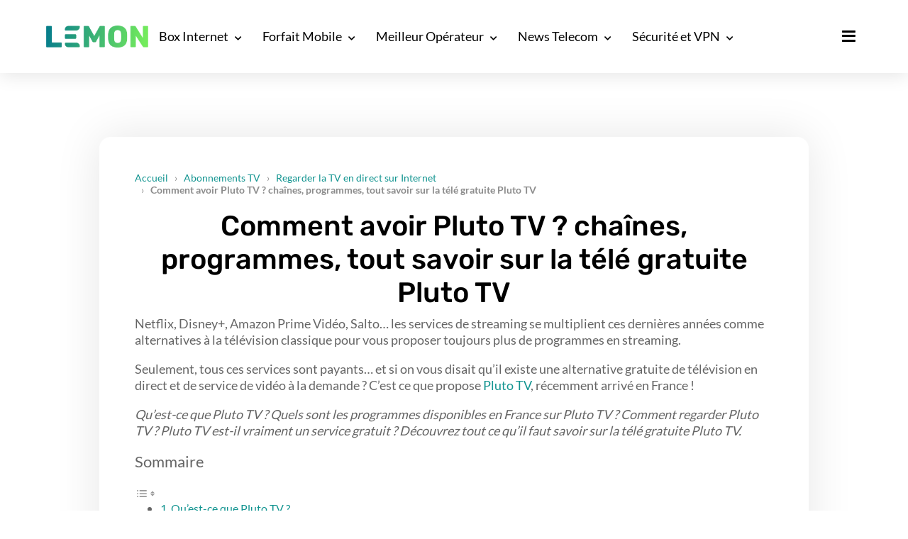

--- FILE ---
content_type: text/html; charset=UTF-8
request_url: https://lemon.fr/bouquets-tv-comparer-les-abonnements-tv-et-streaming/regarder-la-tv-en-direct-sur-internet-cest-possible/comment-avoir-pluto-tv-chaines-programmes-tout-savoir-sur-la-tele-gratuite-pluto-tv/
body_size: 25133
content:
<!DOCTYPE html>
<html class="no-js" lang="fr-FR">
<head>
	<meta name="viewport" content="width=device-width, initial-scale=1.0" >
    <link rel="dns-prefetch" href="//ddm.lemon.fr" />
	        <script type="text/javascript">window.gdprAppliesGlobally=true;(function(){function a(e){if(!window.frames[e]){if(document.body&&document.body.firstChild){var t=document.body;var n=document.createElement("iframe");n.style.display="none";n.name=e;n.title=e;t.insertBefore(n,t.firstChild)}
            else{setTimeout(function(){a(e)},5)}}}function e(n,r,o,c,s){function e(e,t,n,a){if(typeof n!=="function"){return}if(!window[r]){window[r]=[]}var i=false;if(s){i=s(e,t,n)}if(!i){window[r].push({command:e,parameter:t,callback:n,version:a})}}e.stub=true;function t(a){if(!window[n]||window[n].stub!==true){return}if(!a.data){return}
                var i=typeof a.data==="string";var e;try{e=i?JSON.parse(a.data):a.data}catch(t){return}if(e[o]){var r=e[o];window[n](r.command,r.parameter,function(e,t){var n={};n[c]={returnValue:e,success:t,callId:r.callId};a.source.postMessage(i?JSON.stringify(n):n,"*")},r.version)}}
                if(typeof window[n]!=="function"){window[n]=e;if(window.addEventListener){window.addEventListener("message",t,false)}else{window.attachEvent("onmessage",t)}}}e("__tcfapi","__tcfapiBuffer","__tcfapiCall","__tcfapiReturn");a("__tcfapiLocator");(function(e){
                var t=document.createElement("script");t.id="spcloader";t.type="text/javascript";t.async=true;t.src="https://ddm.lemon.fr/"+e+"/loader.js?target="+document.location.hostname;t.charset="utf-8";var n=document.getElementsByTagName("script")[0];n.parentNode.insertBefore(t,n)})("a1eae917-f28e-4669-a7e7-8b28857ccf7a")})();</script>
        <script type="text/javascript">window.didomiConfig={sdkPath:'https://ddm.lemon.fr/',apiPath:'https://ddm.lemon.fr/api'};</script>
        <meta name='robots' content='index, follow, max-image-preview:large, max-snippet:-1, max-video-preview:-1' />
	<style>img:is([sizes="auto" i], [sizes^="auto," i]) { contain-intrinsic-size: 3000px 1500px }</style>
	        <script>
            window.humanoidRgpd = {
                vendors: [{"vendor":"twitter","slug":"twitter","name":"Twitter","domains":["x.com","twitter.com","platform.twitter.com"]},{"vendor":"c:youtube","slug":"youtube","name":"YouTube","domains":["youtube.com","youtu.be"]},{"vendor":"c:spotify-embed","slug":"spotify","name":"Spotify","domains":["spotify.com"]},{"vendor":"793","slug":"twitch","name":"Twitch","domains":["twitch.tv"]},{"vendor":"c:instagram","slug":"instagram","name":"Instagram","domains":["instagram.com","instagr.am"]},{"vendor":"facebook","slug":"facebook","name":"Facebook","domains":["facebook.com","fb.com","fb.me"]},{"vendor":"c:applemusi-z4f23R4B","slug":"apple-music","name":"Apple Music","domains":["music.apple.com"]},{"vendor":"1120","slug":"voxeus","name":"Voxeus","display_name":"Bababam","domains":["bababam.com","voxeus.com","podcasts.voxeus.com","podcasts.madmoizelle.com"]},{"vendor":"c:acast-Jn8WkXKW","slug":"acast","name":"Acast","domains":["acast.com","acast.fr","embed.acast.com"]},{"vendor":"c:pinterest","slug":"pinterest","name":"Pinterest","domains":["pinterest.com","pin.it"]},{"vendor":"c:tumblr-3aEJCmnw","slug":"tumblr","name":"Tumblr","domains":["tumblr.com","tumblr.co"]},{"vendor":"c:tiktok-KZAUQLZ9","slug":"tiktok","name":"TikTok","domains":["tiktok.com"]},{"vendor":"c:reddit","slug":"reddit","name":"reddit","display_name":"Reddit","domains":["reddit.com","redd.it"]},{"vendor":"573","slug":"dailymotion","name":"Dailymotion","domains":["dailymotion.com"]},{"vendor":"c:vimeo","slug":"vimeo","name":"Vimeo","domains":["vimeo.com"]},{"vendor":"c:soundclou-FMwbRJcH","slug":"soundcloud","name":"SoundCloud","domains":["soundcloud.com"]},{"vendor":"833","slug":"disqus","name":"Disqus","domains":["disqus.com"]},{"vendor":"c:bluesky-zfNhFrTf","slug":"bluesky-social","name":"Bluesky Social","domains":["bsky.app"]}],
            }
        </script>
        <script src="https://lemon.fr/wp-content/plugins/humanoid-didomi/build/didomi-v65ba58d6ff2fd13a43e4.js"></script>

        
	<!-- This site is optimized with the Yoast SEO plugin v26.6 - https://yoast.com/wordpress/plugins/seo/ -->
	<title>Comment avoir Pluto TV ? chaînes, programmes, tout savoir sur la télé gratuite Pluto TV</title>
	<meta name="description" content="Netflix, Disney+, Amazon Prime Vidéo, Salto… les services de streaming se multiplient ces dernières années comme alternatives à la télévision classique" />
	<link rel="canonical" href="https://lemon.fr/bouquets-tv-comparer-les-abonnements-tv-et-streaming/regarder-la-tv-en-direct-sur-internet-cest-possible/comment-avoir-pluto-tv-chaines-programmes-tout-savoir-sur-la-tele-gratuite-pluto-tv/" />
	<meta property="og:locale" content="fr_FR" />
	<meta property="og:type" content="article" />
	<meta property="og:title" content="Comment avoir Pluto TV ? chaînes, programmes, tout savoir sur la télé gratuite Pluto TV" />
	<meta property="og:description" content="Netflix, Disney+, Amazon Prime Vidéo, Salto… les services de streaming se multiplient ces dernières années comme alternatives à la télévision classique" />
	<meta property="og:url" content="https://lemon.fr/bouquets-tv-comparer-les-abonnements-tv-et-streaming/regarder-la-tv-en-direct-sur-internet-cest-possible/comment-avoir-pluto-tv-chaines-programmes-tout-savoir-sur-la-tele-gratuite-pluto-tv/" />
	<meta property="og:site_name" content="Lemon" />
	<meta property="article:publisher" content="https://www.facebook.com/fb.lemon.fr/" />
	<meta property="article:modified_time" content="2024-09-04T09:55:16+00:00" />
	<meta property="og:image" content="https://lemon.fr/wp-content/uploads/2022/11/pluto-TV.jpeg" />
	<meta property="og:image:width" content="1280" />
	<meta property="og:image:height" content="841" />
	<meta property="og:image:type" content="image/jpeg" />
	<meta name="twitter:card" content="summary_large_image" />
	<meta name="twitter:site" content="@Lemon__fr" />
	<meta name="twitter:label1" content="Durée de lecture estimée" />
	<meta name="twitter:data1" content="8 minutes" />
	<script type="application/ld+json" class="yoast-schema-graph">{"@context":"https://schema.org","@graph":[{"@type":"WebPage","@id":"https://lemon.fr/bouquets-tv-comparer-les-abonnements-tv-et-streaming/regarder-la-tv-en-direct-sur-internet-cest-possible/comment-avoir-pluto-tv-chaines-programmes-tout-savoir-sur-la-tele-gratuite-pluto-tv/","url":"https://lemon.fr/bouquets-tv-comparer-les-abonnements-tv-et-streaming/regarder-la-tv-en-direct-sur-internet-cest-possible/comment-avoir-pluto-tv-chaines-programmes-tout-savoir-sur-la-tele-gratuite-pluto-tv/","name":"Comment avoir Pluto TV ? chaînes, programmes, tout savoir sur la télé gratuite Pluto TV","isPartOf":{"@id":"https://lemon.fr/#website"},"primaryImageOfPage":{"@id":"https://lemon.fr/bouquets-tv-comparer-les-abonnements-tv-et-streaming/regarder-la-tv-en-direct-sur-internet-cest-possible/comment-avoir-pluto-tv-chaines-programmes-tout-savoir-sur-la-tele-gratuite-pluto-tv/#primaryimage"},"image":{"@id":"https://lemon.fr/bouquets-tv-comparer-les-abonnements-tv-et-streaming/regarder-la-tv-en-direct-sur-internet-cest-possible/comment-avoir-pluto-tv-chaines-programmes-tout-savoir-sur-la-tele-gratuite-pluto-tv/#primaryimage"},"thumbnailUrl":"https://lemon.fr/wp-content/uploads/2022/11/pluto-TV.jpeg","datePublished":"2022-11-21T16:10:44+00:00","dateModified":"2024-09-04T09:55:16+00:00","description":"Netflix, Disney+, Amazon Prime Vidéo, Salto… les services de streaming se multiplient ces dernières années comme alternatives à la télévision classique","breadcrumb":{"@id":"https://lemon.fr/bouquets-tv-comparer-les-abonnements-tv-et-streaming/regarder-la-tv-en-direct-sur-internet-cest-possible/comment-avoir-pluto-tv-chaines-programmes-tout-savoir-sur-la-tele-gratuite-pluto-tv/#breadcrumb"},"inLanguage":"fr-FR","potentialAction":[{"@type":"ReadAction","target":["https://lemon.fr/bouquets-tv-comparer-les-abonnements-tv-et-streaming/regarder-la-tv-en-direct-sur-internet-cest-possible/comment-avoir-pluto-tv-chaines-programmes-tout-savoir-sur-la-tele-gratuite-pluto-tv/"]}]},{"@type":"ImageObject","inLanguage":"fr-FR","@id":"https://lemon.fr/bouquets-tv-comparer-les-abonnements-tv-et-streaming/regarder-la-tv-en-direct-sur-internet-cest-possible/comment-avoir-pluto-tv-chaines-programmes-tout-savoir-sur-la-tele-gratuite-pluto-tv/#primaryimage","url":"https://lemon.fr/wp-content/uploads/2022/11/pluto-TV.jpeg","contentUrl":"https://lemon.fr/wp-content/uploads/2022/11/pluto-TV.jpeg","width":1280,"height":841},{"@type":"BreadcrumbList","@id":"https://lemon.fr/bouquets-tv-comparer-les-abonnements-tv-et-streaming/regarder-la-tv-en-direct-sur-internet-cest-possible/comment-avoir-pluto-tv-chaines-programmes-tout-savoir-sur-la-tele-gratuite-pluto-tv/#breadcrumb","itemListElement":[{"@type":"ListItem","position":1,"name":"Accueil","item":"https://lemon.fr/"},{"@type":"ListItem","position":2,"name":"Abonnements TV","item":"https://lemon.fr/bouquets-tv-comparer-les-abonnements-tv-et-streaming/"},{"@type":"ListItem","position":3,"name":"Regarder la TV en direct sur Internet","item":"https://lemon.fr/bouquets-tv-comparer-les-abonnements-tv-et-streaming/regarder-la-tv-en-direct-sur-internet-cest-possible/"},{"@type":"ListItem","position":4,"name":"Comment avoir Pluto TV ? chaînes, programmes, tout savoir sur la télé gratuite Pluto TV"}]},{"@type":"WebSite","@id":"https://lemon.fr/#website","url":"https://lemon.fr/","name":"Lemon","description":"Comparateur d&#039;offres Forfait Mobile &amp; Box Internet","publisher":{"@id":"https://lemon.fr/#organization"},"potentialAction":[{"@type":"SearchAction","target":{"@type":"EntryPoint","urlTemplate":"https://lemon.fr/?s={search_term_string}"},"query-input":{"@type":"PropertyValueSpecification","valueRequired":true,"valueName":"search_term_string"}}],"inLanguage":"fr-FR"},{"@type":"Organization","@id":"https://lemon.fr/#organization","name":"Lemon","url":"https://lemon.fr/","logo":{"@type":"ImageObject","inLanguage":"fr-FR","@id":"https://lemon.fr/#/schema/logo/image/","url":"https://lemon.fr/wp-content/uploads/2020/12/cropped-logo-round-big.png","contentUrl":"https://lemon.fr/wp-content/uploads/2020/12/cropped-logo-round-big.png","width":512,"height":512,"caption":"Lemon"},"image":{"@id":"https://lemon.fr/#/schema/logo/image/"},"sameAs":["https://www.facebook.com/fb.lemon.fr/","https://x.com/Lemon__fr","https://www.threads.net/@lemonfr_off/","https://www.instagram.com/lemonfr_off/"]}]}</script>
	<meta property="og:updated_time" content="2024-09-04T09:55:16+00:00" />
	<!-- / Yoast SEO plugin. -->


<link rel="alternate" type="application/rss+xml" title="Lemon &raquo; Comment avoir Pluto TV ? chaînes, programmes, tout savoir sur la télé gratuite Pluto TV Flux des commentaires" href="https://lemon.fr/bouquets-tv-comparer-les-abonnements-tv-et-streaming/regarder-la-tv-en-direct-sur-internet-cest-possible/comment-avoir-pluto-tv-chaines-programmes-tout-savoir-sur-la-tele-gratuite-pluto-tv/feed/" />
<link rel='stylesheet' id='structured-content-frontend-css' href='https://lemon.fr/wp-content/plugins/structured-content/dist/blocks.style.build.css?ver=1.7.0' media='all' />
<style id='affimax-box-style-inline-css'>


</style>
<style id='safe-svg-svg-icon-style-inline-css'>
.safe-svg-cover{text-align:center}.safe-svg-cover .safe-svg-inside{display:inline-block;max-width:100%}.safe-svg-cover svg{fill:currentColor;height:100%;max-height:100%;max-width:100%;width:100%}

</style>
<style id='classic-theme-styles-inline-css'>
/*! This file is auto-generated */
.wp-block-button__link{color:#fff;background-color:#32373c;border-radius:9999px;box-shadow:none;text-decoration:none;padding:calc(.667em + 2px) calc(1.333em + 2px);font-size:1.125em}.wp-block-file__button{background:#32373c;color:#fff;text-decoration:none}
</style>
<link rel='stylesheet' id='afxshop-css' href='https://lemon.fr/wp-content/plugins/affimax/css/style.css?ver=2.7.4' media='all' />
<style id='afxshop-inline-css'>
.icon-rank i {color:#129490;text-shadow: 1px 1px 1px #ccc}
.afxshop .afxshop-button, .btnafx, .afxshop-small .afxshop-price, .afx_arrow_next, .afx_arrow_prev {background-color:#129490 !important}
.afxshop .afx-border .afxshop-button, .afx-border .btnafx, .afxshop-small .afx-border .afxshop-price {background-color:transparent !important; color:#129490 !important; border:2px solid #129490; }.afxshop-small .afx-border .afxshop-price, .afxshop .afx-border .afxshop-button, .afx-border a.btnafx { text-shadow: none; }
.afxshop .afxshop-autodescr {overflow: hidden; text-overflow: ellipsis; display: -webkit-box; -webkit-line-clamp: 4; -webkit-box-orient: vertical;}
.afxshop-grid .afxshop-item {flex: 1 0 calc(33% - 1em)}
.afxshop-date span::before, .mtn_content span::before { content : "Prix mis à jour le "; }
</style>
<link rel='stylesheet' id='ez-toc-css' href='https://lemon.fr/wp-content/plugins/easy-table-of-contents/assets/css/screen.min.css?ver=2.0.80' media='all' />
<style id='ez-toc-inline-css'>
div#ez-toc-container .ez-toc-title {font-size: 120%;}div#ez-toc-container .ez-toc-title {font-weight: 500;}div#ez-toc-container ul li , div#ez-toc-container ul li a {font-size: 95%;}div#ez-toc-container ul li , div#ez-toc-container ul li a {font-weight: 500;}div#ez-toc-container nav ul ul li {font-size: 90%;}.ez-toc-box-title {font-weight: bold; margin-bottom: 10px; text-align: center; text-transform: uppercase; letter-spacing: 1px; color: #666; padding-bottom: 5px;position:absolute;top:-4%;left:5%;background-color: inherit;transition: top 0.3s ease;}.ez-toc-box-title.toc-closed {top:-25%;}
.ez-toc-container-direction {direction: ltr;}.ez-toc-counter ul{counter-reset: item ;}.ez-toc-counter nav ul li a::before {content: counters(item, '.', decimal) '. ';display: inline-block;counter-increment: item;flex-grow: 0;flex-shrink: 0;margin-right: .2em; float: left; }.ez-toc-widget-direction {direction: ltr;}.ez-toc-widget-container ul{counter-reset: item ;}.ez-toc-widget-container nav ul li a::before {content: counters(item, '.', decimal) '. ';display: inline-block;counter-increment: item;flex-grow: 0;flex-shrink: 0;margin-right: .2em; float: left; }
</style>
<link rel='stylesheet' id='search-filter-plugin-styles-css' href='https://lemon.fr/wp-content/plugins/search-and-filter-pro/public/assets/css/search-filter.min.css?ver=2.5.17' media='all' />
<link rel='stylesheet' id='style-css' href='https://lemon.fr/wp-content/themes/ise/assets/css/main-AQ0IOxin.css' media='all' />
<link rel='stylesheet' id='sib-front-css-css' href='https://lemon.fr/wp-content/plugins/mailin/css/mailin-front.css?ver=6.7.4' media='all' />
<script src="https://lemon.fr/wp/wp-includes/js/jquery/jquery.min.js?ver=3.7.1" id="jquery-core-js"></script>
<script id="search-filter-plugin-build-js-extra">
var SF_LDATA = {"ajax_url":"https:\/\/lemon.fr\/wp\/wp-admin\/admin-ajax.php","home_url":"https:\/\/lemon.fr\/","extensions":[]};
</script>
<script defer src="https://lemon.fr/wp-content/plugins/search-and-filter-pro/public/assets/js/search-filter-build.min.js?ver=2.5.17" id="search-filter-plugin-build-js"></script>
<script defer src="https://lemon.fr/wp-content/plugins/search-and-filter-pro/public/assets/js/chosen.jquery.min.js?ver=2.5.17" id="search-filter-plugin-chosen-js"></script>
<script id="sib-front-js-js-extra">
var sibErrMsg = {"invalidMail":"Veuillez entrer une adresse e-mail valide.","requiredField":"Veuillez compl\u00e9ter les champs obligatoires.","invalidDateFormat":"Veuillez entrer une date valide.","invalidSMSFormat":"Veuillez entrer une num\u00e9ro de t\u00e9l\u00e9phone valide."};
var ajax_sib_front_object = {"ajax_url":"https:\/\/lemon.fr\/wp\/wp-admin\/admin-ajax.php","ajax_nonce":"94a84c8534","flag_url":"https:\/\/lemon.fr\/wp-content\/plugins\/mailin\/img\/flags\/"};
</script>
<script src="https://lemon.fr/wp-content/plugins/mailin/js/mailin-front.js?ver=1734943146" id="sib-front-js-js"></script>
	<script>document.documentElement.className = document.documentElement.className.replace( 'no-js', 'js' );</script>
	
<!-- GA4 Google tag (gtag.js) -->
<script async src="https://www.googletagmanager.com/gtag/js?id=G-6HLHGPPPF4"></script>
<script>
  window.dataLayer = window.dataLayer || [];
  function gtag(){dataLayer.push(arguments);}
  gtag('js', new Date());

  gtag('config', 'G-6HLHGPPPF4',  {'user_id': ''});
</script>



<!-- Google Tag Manager -->
<script data-type="lazy" data-src="[data-uri]"></script>
<!-- End Google Tag Manager -->

    <!-- Plausible -->
    <script defer data-api="https://lemon.fr/plsbl/api/event" data-domain="lemon.fr"  src="https://lemon.fr/plsbl/js/plausible.js"></script>
          <meta name="onesignal" content="wordpress-plugin"/>
            <script data-type="lazy" data-src="[data-uri]"></script>
<link rel="icon" href="https://lemon.fr/wp-content/uploads/2020/12/cropped-logo-round-big-32x32.png" sizes="32x32" />
<link rel="icon" href="https://lemon.fr/wp-content/uploads/2020/12/cropped-logo-round-big-192x192.png" sizes="192x192" />
<link rel="apple-touch-icon" href="https://lemon.fr/wp-content/uploads/2020/12/cropped-logo-round-big-180x180.png" />
<meta name="msapplication-TileImage" content="https://lemon.fr/wp-content/uploads/2020/12/cropped-logo-round-big-270x270.png" />
	</head>
<body class="page-template-default page page-id-32921 page-child parent-pageid-17782 wp-custom-logo wp-embed-responsive singular enable-search-modal has-post-thumbnail has-no-pagination showing-comments hide-avatars footer-top-hidden" data-page-id="32921">

<!-- Google Tag Manager (noscript) -->
<noscript><iframe src="https://www.googletagmanager.com/ns.html?id=GTM-NLVF5C8"
height="0" width="0" style="display:none;visibility:hidden"></iframe></noscript>
<!-- End Google Tag Manager (noscript) -->


	<!-- Start Header 2023 -->

	<header id="masthead-2023">

		<div class="header-container">
			<div class="logo">
				<a href="https://lemon.fr/" class="custom-logo-link" rel="home"><picture class="custom-logo" decoding="async">
<source type="image/webp" srcset="https://lemon.fr/wp-content/uploads/2020/12/Logo-small-main.png.webp 431w, https://lemon.fr/wp-content/uploads/2020/12/Logo-small-main-300x64.png.webp 300w" sizes="(max-width: 431px) 100vw, 431px"/>
<img width="431" height="92" src="https://lemon.fr/wp-content/uploads/2020/12/Logo-small-main.png" alt="Lemon logo" decoding="async" srcset="https://lemon.fr/wp-content/uploads/2020/12/Logo-small-main.png 431w, https://lemon.fr/wp-content/uploads/2020/12/Logo-small-main-300x64.png 300w" sizes="(max-width: 431px) 100vw, 431px"/>
</picture>
</a>			</div>
			<div class="menu">
				<div class="menu-menu-principal-2023-container"><ul id="menu-menu-principal-2023" class="menu"><li id="menu-item-50847" class="menu-item menu-item-type-custom menu-item-object-custom menu-item-has-children menu-item-50847"><a href="https://lemon.fr/comparateur/">Box Internet</a>
<ul class="sub-menu">
	<li id="menu-item-50911" class="menu-item menu-item-type-custom menu-item-object-custom menu-item-has-children menu-item-50911"><a href="https://lemon.fr/comparateur/">Comparer</a>
	<ul class="sub-menu">
		<li id="menu-item-50849" class="menu-item menu-item-type-custom menu-item-object-custom menu-item-50849"><a href="https://lemon.fr/comparateur/">Box Internet</a></li>
		<li id="menu-item-63263" class="menu-item menu-item-type-post_type menu-item-object-page menu-item-63263"><a href="https://lemon.fr/comparateur/box-sans-engagement/">Sans engagement</a></li>
		<li id="menu-item-50851" class="menu-item menu-item-type-custom menu-item-object-custom menu-item-50851"><a href="https://lemon.fr/comparateur/box-fibre/">Offre Fibre</a></li>
		<li id="menu-item-57983" class="menu-item menu-item-type-custom menu-item-object-custom menu-item-57983"><a href="https://lemon.fr/comparateur/box-internet-wi-fi-7-quelle-offre-choisir-pour-une-connexion-ultra-rapide-en-2025/">Box Wi-Fi 7</a></li>
		<li id="menu-item-59075" class="menu-item menu-item-type-custom menu-item-object-custom menu-item-59075"><a href="https://lemon.fr/comparateur/box-internet-8-gb-s-les-meilleures-offres-en-xgs-pon-et-10g-epon/">Box 8 Gb/s</a></li>
		<li id="menu-item-50855" class="menu-item menu-item-type-post_type menu-item-object-page menu-item-50855"><a href="https://lemon.fr/comparateur/box-5g-comparateur/">Les Box 4G et 5G</a></li>
	</ul>
</li>
	<li id="menu-item-50895" class="menu-item menu-item-type-custom menu-item-object-custom menu-item-has-children menu-item-50895"><a href="#">Outils</a>
	<ul class="sub-menu">
		<li id="menu-item-50901" class="no-column menu-item menu-item-type-post_type menu-item-object-page menu-item-50901"><a href="https://lemon.fr/comparateur/test-de-debit/">Test de débit Internet</a></li>
		<li id="menu-item-50899" class="no-column menu-item menu-item-type-custom menu-item-object-custom menu-item-50899"><a href="https://lemon.fr/comparateur/test-eligibilite/">Test d&rsquo;éligibilité</a></li>
		<li id="menu-item-50903" class="no-column menu-item menu-item-type-post_type menu-item-object-page menu-item-50903"><a href="https://lemon.fr/?page_id=11939&#038;preview_id=11939">Résiliation Box Internet</a></li>
		<li id="menu-item-50905" class="no-column menu-item menu-item-type-custom menu-item-object-custom menu-item-50905"><a href="https://lemon.fr/couverture-mobile/">Couverture 4G / 5G</a></li>
	</ul>
</li>
</ul>
</li>
<li id="menu-item-50859" class="menu-item menu-item-type-custom menu-item-object-custom menu-item-has-children menu-item-50859"><a href="https://lemon.fr/forfaits-mobiles-comparateur/">Forfait Mobile</a>
<ul class="sub-menu">
	<li id="menu-item-50913" class="menu-item menu-item-type-custom menu-item-object-custom menu-item-has-children menu-item-50913"><a href="https://lemon.fr/forfaits-mobiles-comparateur/">Comparer les forfaits mobile</a>
	<ul class="sub-menu">
		<li id="menu-item-50861" class="menu-item menu-item-type-custom menu-item-object-custom menu-item-50861"><a href="https://lemon.fr/forfaits-mobiles-comparateur/">Forfait Mobile</a></li>
		<li id="menu-item-50863" class="menu-item menu-item-type-custom menu-item-object-custom menu-item-50863"><a href="https://lemon.fr/forfaits-mobiles-comparateur/forfait-pas-cher/">Forfaits Mobile Pas Cher</a></li>
		<li id="menu-item-50871" class="menu-item menu-item-type-custom menu-item-object-custom menu-item-50871"><a href="https://lemon.fr/forfaits-mobiles-comparateur/forfaits-mobiles-5g/">Forfaits Mobile 5G</a></li>
	</ul>
</li>
	<li id="menu-item-50867" class="menu-item menu-item-type-custom menu-item-object-custom menu-item-has-children menu-item-50867"><a href="https://lemon.fr/forfaits-mobiles-comparateur/forfait-sans-engagement/">Les forfaits sans engagement</a>
	<ul class="sub-menu">
		<li id="menu-item-50881" class="no-column menu-item menu-item-type-post_type menu-item-object-page menu-item-50881"><a href="https://lemon.fr/forfaits-mobiles-comparateur/forfait-mobile-100-go/">Forfaits Mobile 100 Go</a></li>
		<li id="menu-item-50883" class="menu-item menu-item-type-post_type menu-item-object-page menu-item-50883"><a href="https://lemon.fr/forfaits-mobiles-comparateur/forfait-mobile-200-go/">Forfaits Mobile 200 Go</a></li>
		<li id="menu-item-50869" class="menu-item menu-item-type-custom menu-item-object-custom menu-item-50869"><a href="https://lemon.fr/forfaits-mobiles-comparateur/comparateur-forfait-offre-internationale/">Forfaits Mobile Internationnal</a></li>
		<li id="menu-item-50877" class="menu-item menu-item-type-post_type menu-item-object-page menu-item-50877"><a href="https://lemon.fr/forfaits-mobiles-comparateur/multi-sim/">Forfait Mobile Multi SIM</a></li>
		<li id="menu-item-50879" class="menu-item menu-item-type-custom menu-item-object-custom menu-item-50879"><a href="https://lemon.fr/forfaits-mobiles-comparateur/esim-comment-beneficier-de-lesim-et-comment-lactiver/">Forfait Mobile eSim</a></li>
	</ul>
</li>
	<li id="menu-item-50917" class="menu-item menu-item-type-custom menu-item-object-custom menu-item-has-children menu-item-50917"><a href="/forfaits-mobiles-comparateur/offre-iphone-avec-forfait/">Forfait avec téléphone</a>
	<ul class="sub-menu">
		<li id="menu-item-50865" class="menu-item menu-item-type-custom menu-item-object-custom menu-item-50865"><a href="https://lemon.fr/forfaits-mobiles-comparateur/forfait-pas-cher/forfaits-mobile-en-promotion/">Promo Forfait Mobile</a></li>
		<li id="menu-item-50875" class="menu-item menu-item-type-post_type menu-item-object-page menu-item-50875"><a href="https://lemon.fr/forfaits-mobiles-comparateur/telephone-avec-forfait-mobile/telephone-a-1e/">Forfait Mobile avec Telephone à 1€</a></li>
		<li id="menu-item-50873" class="menu-item menu-item-type-post_type menu-item-object-page menu-item-50873"><a href="https://lemon.fr/forfaits-mobiles-comparateur/offre-iphone-avec-forfait/">Forfait Mobile avec iPhone</a></li>
	</ul>
</li>
</ul>
</li>
<li id="menu-item-50907" class="menu-item menu-item-type-custom menu-item-object-custom menu-item-has-children menu-item-50907"><a href="https://lemon.fr/operateur/">Meilleur Opérateur</a>
<ul class="sub-menu">
	<li id="menu-item-58737" class="menu-item menu-item-type-post_type menu-item-object-page menu-item-has-children menu-item-58737"><a href="https://lemon.fr/operateur/">Opérateurs en France</a>
	<ul class="sub-menu">
		<li id="menu-item-58521" class="menu-item menu-item-type-post_type menu-item-object-page menu-item-58521"><a href="https://lemon.fr/operateur/orange-france/">Orange France</a></li>
		<li id="menu-item-59051" class="menu-item menu-item-type-post_type menu-item-object-page menu-item-59051"><a href="https://lemon.fr/operateur/sfr/">SFR</a></li>
		<li id="menu-item-58733" class="menu-item menu-item-type-post_type menu-item-object-page menu-item-58733"><a href="https://lemon.fr/operateur/bouygues-telecom/">Bouygues Telecom</a></li>
		<li id="menu-item-59449" class="menu-item menu-item-type-post_type menu-item-object-page menu-item-59449"><a href="https://lemon.fr/operateur/free/">Free</a></li>
	</ul>
</li>
	<li id="menu-item-57959" class="menu-item menu-item-type-custom menu-item-object-custom menu-item-has-children menu-item-57959"><a href="https://lemon.fr/lexique/">Lexique Telecom</a>
	<ul class="sub-menu">
		<li id="menu-item-58741" class="menu-item menu-item-type-post_type menu-item-object-page menu-item-58741"><a href="https://lemon.fr/lexique/wi-fi-lessentiel-pour-tout-comprendre-de-cette-technologie-sans-fil/">Wi-Fi : Tout savoir</a></li>
		<li id="menu-item-58743" class="menu-item menu-item-type-post_type menu-item-object-page menu-item-58743"><a href="https://lemon.fr/lexique/rcs-le-nouveau-standard-qui-reinvente-le-sms/">RCS : Tout savoir</a></li>
		<li id="menu-item-58745" class="menu-item menu-item-type-post_type menu-item-object-page menu-item-58745"><a href="https://lemon.fr/lexique/obtenir-son-code-rio/">Conserver son numéro</a></li>
		<li id="menu-item-58747" class="menu-item menu-item-type-post_type menu-item-object-page menu-item-58747"><a href="https://lemon.fr/lexique/5g-sa-vs-5g-nsa-quelles-sont-les-differences/">5G+ (SA) vs 5G (NSA)</a></li>
	</ul>
</li>
</ul>
</li>
<li id="menu-item-50909" class="menu-item menu-item-type-custom menu-item-object-custom menu-item-has-children menu-item-50909"><a href="https://lemon.fr/actualites/">News Telecom</a>
<ul class="sub-menu">
	<li id="menu-item-54073" class="menu-item menu-item-type-custom menu-item-object-custom menu-item-54073"><a href="https://lemon.fr/tag/bons-plans/">Les Bons Plans du moment</a></li>
</ul>
</li>
<li id="menu-item-50845" class="menu-item menu-item-type-custom menu-item-object-custom menu-item-has-children menu-item-50845"><a href="#">Sécurité et VPN</a>
<ul class="sub-menu">
	<li id="menu-item-50885" class="menu-item menu-item-type-custom menu-item-object-custom menu-item-has-children menu-item-50885"><a href="https://lemon.fr/vpn/">VPN</a>
	<ul class="sub-menu">
		<li id="menu-item-50887" class="menu-item menu-item-type-custom menu-item-object-custom menu-item-50887"><a href="https://lemon.fr/vpn/comparateur-vpn/">Comparateur VPN</a></li>
		<li id="menu-item-50889" class="menu-item menu-item-type-custom menu-item-object-custom menu-item-50889"><a href="https://lemon.fr/vpn/comparateur-vpn/vpn-gratuit/">VPN Gratuit</a></li>
	</ul>
</li>
	<li id="menu-item-50891" class="menu-item menu-item-type-custom menu-item-object-custom menu-item-50891"><a href="https://lemon.fr/gestionnaire-de-mots-de-passe">Gestionnaire de mot de passe</a></li>
</ul>
</li>
</ul></div>			</div>
			<div class="burger">
				<span id="menu-lateral-toggle"><i class="fas fa-bars"></i></span>
			</div>
		</div>

	</header>

	<div id="lateral-menu-bg-close"></div>
	<nav id="lateral-menu-2023">
		<div class="grid-wrapper">
			<div class="logo">
				<a href="https://lemon.fr/" class="custom-logo-link" rel="home"><picture class="custom-logo" decoding="async">
<source type="image/webp" srcset="https://lemon.fr/wp-content/uploads/2020/12/Logo-small-main.png.webp 431w, https://lemon.fr/wp-content/uploads/2020/12/Logo-small-main-300x64.png.webp 300w" sizes="(max-width: 431px) 100vw, 431px"/>
<img width="431" height="92" src="https://lemon.fr/wp-content/uploads/2020/12/Logo-small-main.png" alt="Lemon logo" decoding="async" srcset="https://lemon.fr/wp-content/uploads/2020/12/Logo-small-main.png 431w, https://lemon.fr/wp-content/uploads/2020/12/Logo-small-main-300x64.png 300w" sizes="(max-width: 431px) 100vw, 431px"/>
</picture>
</a>			</div>
			<div class="menu-close">
				<i class="fas fa-times"></i>
			</div>
			<div class="menu">
				<div class="menu-menu-lateral-2023-container"><ul id="menu-menu-lateral-2023" class="menu"><li id="menu-item-39365" class="menu-item menu-item-type-custom menu-item-object-custom menu-item-39365"><a href="https://lemon.fr/actualites/">Actu</a></li>
<li id="menu-item-39366" class="menu-item menu-item-type-custom menu-item-object-custom menu-item-has-children menu-item-39366"><a href="#">Outils</a>
<ul class="sub-menu">
	<li id="menu-item-39369" class="menu-item menu-item-type-custom menu-item-object-custom menu-item-39369"><a href="https://lemon.fr/comparateur/test-eligibilite/">Test d&rsquo;éligibilité</a></li>
	<li id="menu-item-39368" class="menu-item menu-item-type-custom menu-item-object-custom menu-item-39368"><a href="https://lemon.fr/comparateur/test-de-debit/">Test débit</a></li>
	<li id="menu-item-39367" class="menu-item menu-item-type-custom menu-item-object-custom menu-item-39367"><a href="https://lemon.fr/couverture-mobile/">Couverture 4G / 5G</a></li>
</ul>
</li>
<li id="menu-item-39991" class="menu-item menu-item-type-custom menu-item-object-custom menu-item-has-children menu-item-39991"><a href="#">Comparateurs</a>
<ul class="sub-menu">
	<li id="menu-item-39992" class="menu-item menu-item-type-custom menu-item-object-custom menu-item-39992"><a href="https://lemon.fr/comparateur/">Box Internet</a></li>
	<li id="menu-item-39993" class="menu-item menu-item-type-custom menu-item-object-custom menu-item-39993"><a href="https://lemon.fr/forfaits-mobiles-comparateur/">Forfait Mobile</a></li>
	<li id="menu-item-39721" class="menu-item menu-item-type-custom menu-item-object-custom menu-item-39721"><a href="https://lemon.fr/vpn/comparateur-vpn/">VPN</a></li>
	<li id="menu-item-41924" class="menu-item menu-item-type-custom menu-item-object-custom menu-item-41924"><a href="https://lemon.fr/gestionnaire-de-mots-de-passe/">Gestionnaire de mot de passe</a></li>
</ul>
</li>
<li id="menu-item-39371" class="menu-item menu-item-type-custom menu-item-object-custom menu-item-has-children menu-item-39371"><a href="#">Box internet</a>
<ul class="sub-menu">
	<li id="menu-item-39372" class="menu-item menu-item-type-custom menu-item-object-custom menu-item-39372"><a href="https://lemon.fr/comparateur/box/offres-internet-bouygues-telecom/">Box Internet Bouygues</a></li>
	<li id="menu-item-39680" class="menu-item menu-item-type-custom menu-item-object-custom menu-item-39680"><a href="https://lemon.fr/comparateur/box/offre-internet-freebox/">Box Internet Free</a></li>
	<li id="menu-item-39676" class="menu-item menu-item-type-custom menu-item-object-custom menu-item-39676"><a href="https://lemon.fr/operateur/sfr/sfr-box-internet/">Box Internet SFR</a></li>
	<li id="menu-item-39677" class="menu-item menu-item-type-custom menu-item-object-custom menu-item-39677"><a href="https://lemon.fr/comparateur/box/box-red-by-sfr/">Box Internet Red by SFR</a></li>
	<li id="menu-item-39678" class="menu-item menu-item-type-custom menu-item-object-custom menu-item-39678"><a href="https://lemon.fr/comparateur/box/box-sosh-orange/">Box Internet Sosh</a></li>
	<li id="menu-item-39679" class="menu-item menu-item-type-custom menu-item-object-custom menu-item-39679"><a href="https://lemon.fr/comparateur/box/box-internet-orange/">Box Internet Orange</a></li>
</ul>
</li>
<li id="menu-item-39378" class="menu-item menu-item-type-custom menu-item-object-custom menu-item-has-children menu-item-39378"><a href="#">Forfait Mobile</a>
<ul class="sub-menu">
	<li id="menu-item-39683" class="menu-item menu-item-type-post_type menu-item-object-page menu-item-39683"><a href="https://lemon.fr/?page_id=15093&#038;preview_id=15093">Forfait Mobile B&#038;You</a></li>
	<li id="menu-item-39697" class="menu-item menu-item-type-post_type menu-item-object-page menu-item-39697"><a href="https://lemon.fr/operateur/free/free-mobile/">Forfaits Free Mobile</a></li>
	<li id="menu-item-39700" class="menu-item menu-item-type-custom menu-item-object-custom menu-item-39700"><a href="https://lemon.fr/operateur/sfr/forfait-mobile-sfr/">Forfaits SFR</a></li>
	<li id="menu-item-39684" class="menu-item menu-item-type-post_type menu-item-object-page menu-item-39684"><a href="https://lemon.fr/?page_id=15488&#038;preview_id=15488">Forfait mobile Red by SFR</a></li>
	<li id="menu-item-39695" class="menu-item menu-item-type-post_type menu-item-object-page menu-item-39695"><a href="https://lemon.fr/operateur/orange-france/forfait-mobile-orange/">Forfait mobile Orange</a></li>
	<li id="menu-item-39701" class="menu-item menu-item-type-custom menu-item-object-custom menu-item-39701"><a href="https://lemon.fr/forfaits-mobiles-comparateur/operateur/sosh/">Forfaits Sosh</a></li>
	<li id="menu-item-39702" class="menu-item menu-item-type-custom menu-item-object-custom menu-item-39702"><a href="https://lemon.fr/forfaits-mobiles-comparateur/operateur/forfait-lebara-mobile/">Forfaits Lebara Mobile</a></li>
	<li id="menu-item-39688" class="menu-item menu-item-type-post_type menu-item-object-page menu-item-39688"><a href="https://lemon.fr/?page_id=9497&#038;preview_id=9497">Forfait Mobile Prixtel</a></li>
	<li id="menu-item-39685" class="menu-item menu-item-type-post_type menu-item-object-page menu-item-39685"><a href="https://lemon.fr/?page_id=30494&#038;preview_id=30494">Forfaits mobiles YouPrice</a></li>
	<li id="menu-item-39686" class="menu-item menu-item-type-post_type menu-item-object-page menu-item-39686"><a href="https://lemon.fr/operateur/forfaits-nrj-mobile/">Forfaits NRJ Mobile</a></li>
	<li id="menu-item-39694" class="menu-item menu-item-type-post_type menu-item-object-page menu-item-39694"><a href="https://lemon.fr/?page_id=15227&#038;preview_id=15227">Forfaits La Poste Mobile</a></li>
	<li id="menu-item-39682" class="menu-item menu-item-type-post_type menu-item-object-page menu-item-39682"><a href="https://lemon.fr/?page_id=14871&#038;preview_id=14871">Forfait mobile Coriolis Télécom</a></li>
	<li id="menu-item-39696" class="menu-item menu-item-type-post_type menu-item-object-page menu-item-39696"><a href="https://lemon.fr/?page_id=14777&#038;preview_id=14777">Forfait Mobile Auchan Télécom</a></li>
	<li id="menu-item-39691" class="menu-item menu-item-type-post_type menu-item-object-page menu-item-39691"><a href="https://lemon.fr/operateur/reglo-mobile-forfait/">Forfaits Réglo Mobile</a></li>
	<li id="menu-item-39687" class="menu-item menu-item-type-post_type menu-item-object-page menu-item-39687"><a href="https://lemon.fr/operateur/mint-mobile/">Forfaits Mint Mobile</a></li>
	<li id="menu-item-39703" class="menu-item menu-item-type-custom menu-item-object-custom menu-item-39703"><a href="https://lemon.fr/forfaits-mobiles-comparateur/operateur/syma-mobile-forfait/">Forfaits Syma</a></li>
	<li id="menu-item-39698" class="menu-item menu-item-type-post_type menu-item-object-page menu-item-39698"><a href="https://lemon.fr/operateur/source-mobile/">Forfait Source Mobile</a></li>
	<li id="menu-item-40070" class="menu-item menu-item-type-post_type menu-item-object-page menu-item-40070"><a href="https://lemon.fr/operateur/telecoop/">Forfait Telecoop</a></li>
	<li id="menu-item-39699" class="menu-item menu-item-type-post_type menu-item-object-page menu-item-39699"><a href="https://lemon.fr/?page_id=15163&#038;preview_id=15163">Forfaits Cdiscount Mobile</a></li>
</ul>
</li>
<li id="menu-item-39379" class="menu-item menu-item-type-custom menu-item-object-custom menu-item-has-children menu-item-39379"><a href="#">VPN</a>
<ul class="sub-menu">
	<li id="menu-item-39719" class="menu-item menu-item-type-post_type menu-item-object-page menu-item-39719"><a href="https://lemon.fr/vpn/">Tout savoir sur les VPN</a></li>
	<li id="menu-item-39718" class="menu-item menu-item-type-post_type menu-item-object-page menu-item-39718"><a href="https://lemon.fr/vpn/francais-a-l-etranger/">VPN à l’étranger</a></li>
</ul>
</li>
<li id="menu-item-39381" class="menu-item menu-item-type-custom menu-item-object-custom menu-item-has-children menu-item-39381"><a href="#">Smartphones</a>
<ul class="sub-menu">
	<li id="menu-item-39722" class="menu-item menu-item-type-post_type menu-item-object-page menu-item-39722"><a href="https://lemon.fr/meilleurs-smartphones/">Meilleurs smartphones 2024</a></li>
	<li id="menu-item-41248" class="menu-item menu-item-type-custom menu-item-object-custom menu-item-41248"><a href="https://lemon.fr/meilleurs-smartphones/comment-choisir-son-smartphone/meilleur-telephone-avec-appareil-photo/">Smartphone pour la Photo</a></li>
	<li id="menu-item-39873" class="menu-item menu-item-type-custom menu-item-object-custom menu-item-39873"><a href="https://lemon.fr/meilleurs-smartphones/comment-choisir-son-smartphone/meilleur-smartphone-5g/">Smartphone 5G</a></li>
	<li id="menu-item-41388" class="menu-item menu-item-type-post_type menu-item-object-page menu-item-41388"><a href="https://lemon.fr/meilleurs-smartphones/comment-choisir-son-smartphone/meilleurs-telephone-a-moins-de-500e/">Smartphone à moins de 500€</a></li>
	<li id="menu-item-41417" class="menu-item menu-item-type-post_type menu-item-object-page menu-item-41417"><a href="https://lemon.fr/meilleurs-smartphones/comment-choisir-son-smartphone/telephone-a-moins-de-300e/">Smartphones à moins de 300€</a></li>
	<li id="menu-item-41380" class="menu-item menu-item-type-post_type menu-item-object-page menu-item-41380"><a href="https://lemon.fr/meilleurs-smartphones/comment-choisir-son-smartphone/smartphones-a-moins-de-200e/">Smartphones à moins de 200€</a></li>
	<li id="menu-item-41634" class="menu-item menu-item-type-post_type menu-item-object-page menu-item-41634"><a href="https://lemon.fr/meilleurs-smartphones/comment-choisir-son-smartphone/smartphones-reconditionnes/">Meilleurs smartphones reconditionnés</a></li>
</ul>
</li>
<li id="menu-item-41582" class="menu-item menu-item-type-post_type menu-item-object-page menu-item-has-children menu-item-41582"><a href="https://lemon.fr/top-10-des-meilleurs-outils-dintelligence-artificielle-ia/">IA</a>
<ul class="sub-menu">
	<li id="menu-item-41586" class="menu-item menu-item-type-post_type menu-item-object-page menu-item-41586"><a href="https://lemon.fr/top-10-des-meilleurs-outils-dintelligence-artificielle-ia/generateur-de-texte-language/chatgpt/">ChatGPT</a></li>
	<li id="menu-item-41585" class="menu-item menu-item-type-post_type menu-item-object-page menu-item-41585"><a href="https://lemon.fr/top-10-des-meilleurs-outils-dintelligence-artificielle-ia/generateur-de-texte-language/google-bard/">Google Bard</a></li>
	<li id="menu-item-41583" class="menu-item menu-item-type-post_type menu-item-object-page menu-item-41583"><a href="https://lemon.fr/top-10-des-meilleurs-outils-dintelligence-artificielle-ia/generateur-de-texte-language/claude-ai/">Claude.AI</a></li>
	<li id="menu-item-41584" class="menu-item menu-item-type-post_type menu-item-object-page menu-item-41584"><a href="https://lemon.fr/top-10-des-meilleurs-outils-dintelligence-artificielle-ia/generateur-de-texte-language/llama-2/">llama 2 de Meta (ex-Facebook)</a></li>
	<li id="menu-item-41641" class="menu-item menu-item-type-post_type menu-item-object-page menu-item-41641"><a href="https://lemon.fr/top-10-des-meilleurs-outils-dintelligence-artificielle-ia/design-image/midjourney/">MidJourney</a></li>
	<li id="menu-item-41642" class="menu-item menu-item-type-post_type menu-item-object-page menu-item-41642"><a href="https://lemon.fr/top-10-des-meilleurs-outils-dintelligence-artificielle-ia/design-image/firefly-ai/">Firefly AI</a></li>
</ul>
</li>
<li id="menu-item-42097" class="menu-item menu-item-type-custom menu-item-object-custom menu-item-has-children menu-item-42097"><a href="#">Gestionnaire de mot de passe</a>
<ul class="sub-menu">
	<li id="menu-item-42092" class="menu-item menu-item-type-custom menu-item-object-custom menu-item-42092"><a href="https://lemon.fr/gestionnaire-de-mots-de-passe/outils/lastpass/">LastPass</a></li>
	<li id="menu-item-42094" class="menu-item menu-item-type-custom menu-item-object-custom menu-item-42094"><a href="https://lemon.fr/gestionnaire-de-mots-de-passe/outils/1password/">1Password</a></li>
	<li id="menu-item-42095" class="menu-item menu-item-type-custom menu-item-object-custom menu-item-42095"><a href="https://lemon.fr/gestionnaire-de-mots-de-passe/outils/keeper-security/">Keeper Security</a></li>
	<li id="menu-item-42096" class="menu-item menu-item-type-custom menu-item-object-custom menu-item-42096"><a href="https://lemon.fr/gestionnaire-de-mots-de-passe/outils/dashlane/">Dashlane</a></li>
	<li id="menu-item-42093" class="menu-item menu-item-type-custom menu-item-object-custom menu-item-42093"><a href="https://lemon.fr/gestionnaire-de-mots-de-passe/outils/proton-pass/">ProtonPass</a></li>
</ul>
</li>
</ul></div>			</div>
		</div>
	</nav>

	<!-- End Header 2023 -->




			<div class="container-page pas-habillage-pub" style="padding-top: 90px">
			
		<div class="content-page container">
<article class="post-32921 page type-page status-publish has-post-thumbnail hentry">

	<nav aria-label="breadcrumb">
    <ol class="breadcrumb">
                    <li
                class="breadcrumb-item"
                            >
                                    <a href="https://lemon.fr/">
                        Accueil                    </a>
                            </li>
                    <li
                class="breadcrumb-item"
                            >
                                    <a href="https://lemon.fr/bouquets-tv-comparer-les-abonnements-tv-et-streaming/">
                        Abonnements TV                    </a>
                            </li>
                    <li
                class="breadcrumb-item"
                            >
                                    <a href="https://lemon.fr/bouquets-tv-comparer-les-abonnements-tv-et-streaming/regarder-la-tv-en-direct-sur-internet-cest-possible/">
                        Regarder la TV en direct sur Internet                    </a>
                            </li>
                    <li
                class="breadcrumb-item active"
                aria-current="page"            >
                                    <strong>
                        Comment avoir Pluto TV ? chaînes, programmes, tout savoir sur la télé gratuite Pluto TV                    </strong>
                            </li>
            </ol>
</nav>

			<div class="entry-title">
			<h1>Comment avoir Pluto TV ? chaînes, programmes, tout savoir sur la télé gratuite Pluto TV</h1>
		</div>
		<div class="entry-content">

		<p>Netflix, Disney+, Amazon Prime Vid&eacute;o, Salto&hellip; les services de streaming se multiplient ces derni&egrave;res ann&eacute;es comme alternatives &agrave; la t&eacute;l&eacute;vision classique pour vous proposer toujours plus de programmes en streaming.</p>
<p>Seulement, tous ces services sont payants&hellip; et si on vous disait qu&rsquo;il existe une alternative gratuite de t&eacute;l&eacute;vision en direct et de service de vid&eacute;o &agrave; la demande&nbsp;? C&rsquo;est ce que propose <a href="https://pluto.tv/fr/live-tv">Pluto TV</a>, r&eacute;cemment arriv&eacute; en France&nbsp;!</p>
<p><em>Qu&rsquo;est-ce que Pluto TV&nbsp;? Quels sont les programmes disponibles en France sur Pluto TV&nbsp;? Comment regarder Pluto TV&nbsp;? Pluto TV est-il vraiment un service gratuit&nbsp;? D&eacute;couvrez tout ce qu&rsquo;il faut savoir sur la t&eacute;l&eacute; gratuite Pluto TV.</em></p>
<div id="ez-toc-container" class="ez-toc-v2_0_80 ez-toc-wrap-center counter-hierarchy ez-toc-counter ez-toc-grey ez-toc-container-direction">
<div class="ez-toc-title-container">
<p class="ez-toc-title" style="cursor:inherit">Sommaire</p>
<span class="ez-toc-title-toggle"><a href="#" class="ez-toc-pull-right ez-toc-btn ez-toc-btn-xs ez-toc-btn-default ez-toc-toggle" aria-label="Toggle Table of Content"><span class="ez-toc-js-icon-con"><span class=""><span class="eztoc-hide" style="display:none;">Toggle</span><span class="ez-toc-icon-toggle-span"><svg style="fill: #999;color:#999" xmlns="http://www.w3.org/2000/svg" class="list-377408" width="20px" height="20px" viewbox="0 0 24 24" fill="none"><path d="M6 6H4v2h2V6zm14 0H8v2h12V6zM4 11h2v2H4v-2zm16 0H8v2h12v-2zM4 16h2v2H4v-2zm16 0H8v2h12v-2z" fill="currentColor"></path></svg><svg style="fill: #999;color:#999" class="arrow-unsorted-368013" xmlns="http://www.w3.org/2000/svg" width="10px" height="10px" viewbox="0 0 24 24" version="1.2" baseprofile="tiny"><path d="M18.2 9.3l-6.2-6.3-6.2 6.3c-.2.2-.3.4-.3.7s.1.5.3.7c.2.2.4.3.7.3h11c.3 0 .5-.1.7-.3.2-.2.3-.5.3-.7s-.1-.5-.3-.7zM5.8 14.7l6.2 6.3 6.2-6.3c.2-.2.3-.5.3-.7s-.1-.5-.3-.7c-.2-.2-.4-.3-.7-.3h-11c-.3 0-.5.1-.7.3-.2.2-.3.5-.3.7s.1.5.3.7z"/></svg></span></span></span></a></span></div>
<nav><ul class='ez-toc-list ez-toc-list-level-1 eztoc-toggle-hide-by-default' ><li class='ez-toc-page-1 ez-toc-heading-level-2'><a class="ez-toc-link ez-toc-heading-1" href="#Quest-ce-que-Pluto-TV" >Qu&rsquo;est-ce que Pluto TV&nbsp;?</a></li><li class='ez-toc-page-1 ez-toc-heading-level-2'><a class="ez-toc-link ez-toc-heading-2" href="#Quels-sont-les-programmes-disponibles-en-France-sur-Pluto-TV" >Quels sont les programmes disponibles en France sur Pluto TV&nbsp;?</a><ul class='ez-toc-list-level-3' ><li class='ez-toc-heading-level-3'><a class="ez-toc-link ez-toc-heading-3" href="#Quelles-sont-les-chaines-pour-decouvrir-des-films-sur-Pluto-TV" >Quelles sont les cha&icirc;nes pour d&eacute;couvrir des films sur Pluto&nbsp;TV&nbsp;?</a></li><li class='ez-toc-page-1 ez-toc-heading-level-3'><a class="ez-toc-link ez-toc-heading-4" href="#Quelles-series-trouve-t-on-sur-Pluto-TV" >Quelles s&eacute;ries trouve-t-on sur Pluto TV&nbsp;?</a></li><li class='ez-toc-page-1 ez-toc-heading-level-3'><a class="ez-toc-link ez-toc-heading-5" href="#Quelles-emissions-a-destination-des-enfants-sont-disponibles-sur-Pluto-TV" >Quelles &eacute;missions &agrave; destination des enfants sont disponibles sur Pluto&nbsp;TV&nbsp;?</a></li><li class='ez-toc-page-1 ez-toc-heading-level-3'><a class="ez-toc-link ez-toc-heading-6" href="#Quels-types-demissions-peut-on-trouver-sur-Pluto-TV" >Quels types d&rsquo;&eacute;missions peut-on trouver sur Pluto TV&nbsp;?</a></li><li class='ez-toc-page-1 ez-toc-heading-level-3'><a class="ez-toc-link ez-toc-heading-7" href="#Quelles-sont-les-nouvelles-chaines-disponibles-sur-Pluto-TV" >Quelles sont les nouvelles cha&icirc;nes disponibles sur Pluto TV ?</a></li></ul></li><li class='ez-toc-page-1 ez-toc-heading-level-2'><a class="ez-toc-link ez-toc-heading-8" href="#Comment-regarder-Pluto-TV" >Comment regarder Pluto TV&nbsp;?</a><ul class='ez-toc-list-level-3' ><li class='ez-toc-heading-level-3'><a class="ez-toc-link ez-toc-heading-9" href="#Comment-regarder-Pluto-TV-sur-sa-TV" >Comment regarder Pluto TV sur sa TV&nbsp;?</a><ul class='ez-toc-list-level-4' ><li class='ez-toc-heading-level-4'><a class="ez-toc-link ez-toc-heading-10" href="#Avec-une-smart-TV" >Avec une smart TV</a></li><li class='ez-toc-page-1 ez-toc-heading-level-4'><a class="ez-toc-link ez-toc-heading-11" href="#Sans-smart-TV" >Sans smart TV</a></li></ul></li><li class='ez-toc-page-1 ez-toc-heading-level-3'><a class="ez-toc-link ez-toc-heading-12" href="#Comment-regarder-Pluto-TV-sur-son-ordinateur" >Comment regarder Pluto TV sur son ordinateur&nbsp;?</a></li><li class='ez-toc-page-1 ez-toc-heading-level-3'><a class="ez-toc-link ez-toc-heading-13" href="#Comment-regarder-Pluto-TV-sur-son-smartphone" >Comment regarder Pluto TV sur son smartphone&nbsp;?</a></li></ul></li><li class='ez-toc-page-1 ez-toc-heading-level-2'><a class="ez-toc-link ez-toc-heading-14" href="#Pluto-TV-est-il-un-service-gratuit" >Pluto TV est-il un service gratuit&nbsp;?</a><ul class='ez-toc-list-level-3' ><li class='ez-toc-heading-level-3'><a class="ez-toc-link ez-toc-heading-15" href="#Quest-ce-que-Pluto-TV-2" >Qu&#039;est-ce que Pluto TV ?</a></li><li class='ez-toc-page-1 ez-toc-heading-level-3'><a class="ez-toc-link ez-toc-heading-16" href="#Comment-fonctionne-Pluto-TV" >Comment fonctionne Pluto TV ?</a></li><li class='ez-toc-page-1 ez-toc-heading-level-3'><a class="ez-toc-link ez-toc-heading-17" href="#Pluto-TV-est-il-gratuit" >Pluto TV est-il gratuit ?</a></li></ul></li></ul></nav></div>
<h2><span class="ez-toc-section" id="Quest-ce-que-Pluto-TV"></span>Qu&rsquo;est-ce que Pluto TV&nbsp;?<span class="ez-toc-section-end"></span></h2>
<p>Pluto TV est un service en ligne qui propose &agrave; la fois la <a href="https://lemon.fr/bouquets-tv-comparer-les-abonnements-tv-et-streaming/regarder-la-tv-en-direct-sur-internet-cest-possible/regarder-la-tv-gratuitement-les-differentes-applis-et-plateformes/">TV en direct (streaming) et la vid&eacute;o &agrave; la demande gratuitement</a>.</p>
<p>Originellement lanc&eacute; en Am&eacute;rique en 2013, Pluto TV a bien &eacute;volu&eacute; et compte aujourd&rsquo;hui plus de 26 millions d&rsquo;utilisateurs. Entre autres, le service s&rsquo;est &eacute;tendu &agrave; l&rsquo;international depuis quelques ann&eacute;es pour permettre &agrave; toujours plus d&rsquo;utilisateurs de profiter des services de la TV en ligne.</p>
<p>C&rsquo;est donc en octobre 2020 que l&rsquo;on a pu voir Pluto TV d&eacute;barquer en France pour le plus grand plaisir des amateurs de films et s&eacute;ries qui avaient entendu parler du service. C&rsquo;est pr&egrave;s de 40 cha&icirc;nes qui seront ainsi disponibles au lancement.</p>
<p>Aujourd&rsquo;hui, Pluto TV est un service disponible partout en France, y compris dans les DOM-TOM, et propose 115 cha&icirc;nes (novembre 2022). D&eacute;couvrez d&egrave;s maintenant un floril&egrave;ge de ce que vous pouvez trouver sur ce service.</p>
<p><a href="https://pluto.tv/fr/live-tv"><picture fetchpriority="high" decoding="async" class="aligncenter size-large wp-image-32923">
<source type="image/webp" srcset="https://lemon.fr/wp-content/uploads/2022/11/pluto-TV-1024x673.jpeg.webp 1024w, https://lemon.fr/wp-content/uploads/2022/11/pluto-TV-300x197.jpeg.webp 300w, https://lemon.fr/wp-content/uploads/2022/11/pluto-TV-768x505.jpeg.webp 768w, https://lemon.fr/wp-content/uploads/2022/11/pluto-TV.jpeg.webp 1280w" sizes="(max-width: 1024px) 100vw, 1024px"/>
<img fetchpriority="high" decoding="async" src="https://lemon.fr/wp-content/uploads/2022/11/pluto-TV-1024x673.jpeg" alt="" width="1024" height="673" srcset="https://lemon.fr/wp-content/uploads/2022/11/pluto-TV-1024x673.jpeg 1024w, https://lemon.fr/wp-content/uploads/2022/11/pluto-TV-300x197.jpeg 300w, https://lemon.fr/wp-content/uploads/2022/11/pluto-TV-768x505.jpeg 768w, https://lemon.fr/wp-content/uploads/2022/11/pluto-TV.jpeg 1280w" sizes="(max-width: 1024px) 100vw, 1024px"/>
</picture>
</a></p>

<script type="didomi/html" data-vendor="google">
<ins class="adsbygoogle" style="display: block;" data-ad-client="ca-pub-6456491364309108" data-ad-slot="<TON CODE ADSLOT>" data-ad-format="auto" data-full-width-responsive="true">
</script>
<script type="didomi/javascript" data-vendor="google">
     (adsbygoogle = window.adsbygoogle || []).push({});
</script>
<h2><span class="ez-toc-section" id="Quels-sont-les-programmes-disponibles-en-France-sur-Pluto-TV"></span>Quels sont les programmes disponibles en France sur Pluto TV&nbsp;?<span class="ez-toc-section-end"></span></h2>
<p>En novembre 2022, Pluto TV annonce proposer pr&egrave;s de 115 cha&icirc;nes en France. Entre films, s&eacute;ries internationales, s&eacute;ries fran&ccedil;aises, musique, news et infos, divertissement, &eacute;missions de sports, programmes pour les enfants et &eacute;missions en tout genre, vous n&rsquo;aurez que l&rsquo;embarras du choix&nbsp;!</p>
<h3><span class="ez-toc-section" id="Quelles-sont-les-chaines-pour-decouvrir-des-films-sur-Pluto-TV"></span>Quelles sont les cha&icirc;nes pour d&eacute;couvrir des films sur Pluto&nbsp;TV&nbsp;?<span class="ez-toc-section-end"></span></h3>
<p>Sur Pluto TV, plusieurs cha&icirc;nes permettent de visionner des films en direct 24/24 heures et 7/7 jours en fonction du style de films que vous souhaitez regarder&nbsp;:</p>
<ul>
<li>Pluto TV Cin&eacute;,</li>
<li>Pluto TV SciFi,</li>
<li>Pluto TV Thrillers,</li>
<li>Pluto TV Action,</li>
<li>Pluto TV Wild Side&nbsp;: films du studio Wild Side,</li>
<li>Pluto TV Romance,</li>
<li>Pluto TV Cin&eacute; R&eacute;tro.</li>
</ul>
<p>La cha&icirc;ne The Asylum diffuse &eacute;galement des films de s&eacute;rie B des studios Asylum.</p>
<p>Pluto TV propose par ailleurs un catalogue cons&eacute;quent de films &agrave; visionner &agrave; la demande que vous pouvez parcourir dans la recherche directement sur le site.</p>
<h3><span class="ez-toc-section" id="Quelles-series-trouve-t-on-sur-Pluto-TV"></span>Quelles s&eacute;ries trouve-t-on sur Pluto TV&nbsp;?<span class="ez-toc-section-end"></span></h3>
<p>En termes de s&eacute;rie, Plutot TV a la particularit&eacute; de diffuser un grand nombre d&rsquo;&eacute;pisodes de s&eacute;rie en boucle sur des cha&icirc;nes sp&eacute;cifiques. Ainsi, vous pourrez retrouver une cha&icirc;ne &laquo;&nbsp;BBC Doctor Who&nbsp;&raquo; qui va diffuser en boucle des &eacute;pisodes de Doctor Who par exemple.</p>
<p>&Agrave; l&rsquo;image de ce fonctionnement, vous pourrez retrouver les s&eacute;ries fran&ccedil;aises suivantes&nbsp;:</p>
<ul>
<li>Plus belle la vie,</li>
<li>Cherif,</li>
<li>C&oelig;ur Oc&eacute;an,</li>
<li>Louis la Brocante,</li>
<li>Les Filles d&rsquo;&agrave; c&ocirc;t&eacute;,</li>
<li>H&eacute;l&egrave;ne et les Gar&ccedil;ons,</li>
<li>Le Miracle de l&rsquo;amour,</li>
<li>Les Cordier, juge et flic,</li>
<li>Les Ann&eacute;es Fac,</li>
<li>Le Miel et les Abeilles,</li>
<li>Premiers Baisers.</li>
</ul>
<p>Sur ce fonctionnement, vous pourrez &eacute;galement retrouver ces s&eacute;ries internationales&nbsp;:</p>
<ul>
<li>MacGyver,</li>
<li>Amour, Gloire et Beaut&eacute;,</li>
<li>Walker, Texas Ranger,</li>
<li>Melrose Place,</li>
<li>Alerte &agrave; Malibu,</li>
<li>Doctor Who.</li>
</ul>
<p>Ensuite, d&rsquo;autres cha&icirc;nes plus classiques vous proposent de d&eacute;couvrir des s&eacute;ries internationales (Pluto TV Polar, Pluto TV S&eacute;ries, BBC Drama, Pluto TV S&eacute;ries fantastiques, Pluto TV Teen s&eacute;ries et Pluto TV Telenovelas) et fran&ccedil;aises (Pluto TV French collection, G&eacute;n&eacute;ration Sitcoms et Instant Saga).</p>
<p>De m&ecirc;me que pour les films, Pluto TV propose aussi un catalogue cons&eacute;quent de s&eacute;ries &agrave; visionner &agrave; la demande que vous pouvez parcourir dans la recherche directement sur le site.</p>
<h3><span class="ez-toc-section" id="Quelles-emissions-a-destination-des-enfants-sont-disponibles-sur-Pluto-TV"></span>Quelles &eacute;missions &agrave; destination des enfants sont disponibles sur Pluto&nbsp;TV&nbsp;?<span class="ez-toc-section-end"></span></h3>
<p>Sur Pluto TV, il y en a pour tous les &acirc;ges&nbsp;! Ainsi, vous pourrez retrouver de nombreux programmes adapt&eacute;s aux plus petits &agrave; la fois sur la TV en direct et sur le service de vid&eacute;os &agrave; la demande&nbsp;:</p>
<ul>
<li>Bob l&rsquo;&eacute;ponge,</li>
<li>iCarly,</li>
<li>Digimon,</li>
<li>Avatar, le dernier ma&icirc;tre de l&rsquo;air,</li>
<li>Tortues Ninja,</li>
<li>Bienvenue chez les Loud,</li>
<li>Fanboy &amp; Chum Chum,</li>
<li>Breadwinners,</li>
<li>Mes parrains sont magiques,</li>
<li>Degrassi,</li>
<li>Winx Club,</li>
<li>Les Razmokets,</li>
<li>Sabrina, la s&eacute;rie anim&eacute;e,</li>
<li>Angela Anaconda,</li>
<li>Charlotte aux fraises,</li>
<li>Dora l&rsquo;exploratrice,</li>
<li>&hellip;</li>
</ul>
<h3><span class="ez-toc-section" id="Quels-types-demissions-peut-on-trouver-sur-Pluto-TV"></span>Quels types d&rsquo;&eacute;missions peut-on trouver sur Pluto TV&nbsp;?<span class="ez-toc-section-end"></span></h3>
<p>L&agrave; encore, tout comme sur n&rsquo;importe quel service de t&eacute;l&eacute;vision, Pluto TV regroupe de nombreux programmes dans des genres tr&egrave;s diff&eacute;rents.</p>
<p>Ainsi, en plus des films, s&eacute;ries et dessins anim&eacute;s pour enfants, vous pourrez aussi retrouver&nbsp;:</p>
<ul>
<li>Des cha&icirc;nes de sport&nbsp;;</li>
<li>Des &eacute;missions de t&eacute;l&eacute;-r&eacute;alit&eacute;&nbsp;;</li>
<li>Des programmes portant sur le jeu vid&eacute;o (gaming)&nbsp;;</li>
<li>Des programmes culinaires&nbsp;;</li>
<li>Des documentaires animaliers&nbsp;;</li>
<li>Des cha&icirc;nes de musique&nbsp;;</li>
<li>&hellip;</li>
</ul>
<h3><span class="ez-toc-section" id="Quelles-sont-les-nouvelles-chaines-disponibles-sur-Pluto-TV"></span>Quelles sont les nouvelles cha&icirc;nes disponibles sur Pluto TV ?<span class="ez-toc-section-end"></span></h3>
<p>La plateforme Pluto TV enrichit son catalogue tr&egrave;s r&eacute;guli&egrave;rement ! Apr&egrave;s Starsky et Hutch &agrave; la fin de l&rsquo;ann&eacute;e derni&egrave;re, Pluto TV Reality, my Zen Fit et Teen Mom Source sont arriv&eacute;s. En mars, Pluto TV accueille sa derni&egrave;re cha&icirc;ne en date : « The Drew Barrymore Show » pr&eacute;sent&eacute; par l&rsquo;actrice qu&rsquo;on ne pr&eacute;sente plus !</p>
<p><em>Vous pouvez avoir acc&egrave;s &agrave; ce service depuis de nombreux supports (TV, t&eacute;l&eacute;phone, ordinateur&hellip;). D&eacute;couvrez &agrave; pr&eacute;sent comme comment regarder Pluto TV avec l&rsquo;appareil de votre choix.</em></p>
<h2><span class="ez-toc-section" id="Comment-regarder-Pluto-TV"></span>Comment regarder Pluto TV&nbsp;?<span class="ez-toc-section-end"></span></h2>
<p>Vous allez voir, pas besoin d&rsquo;&ecirc;tre un expert en informatique pour profiter des services de Pluto TV. En effet, il y a difficilement plus simple aujourd&rsquo;hui pour acc&eacute;der &agrave; un service de streaming&nbsp;! <em>Sur votre t&eacute;l&eacute;vision, votre t&eacute;l&eacute;phone ou encore votre ordinateur, d&eacute;couvrez d&egrave;s maintenant comment regarder facilement Pluto TV.</em></p>
<h3><span class="ez-toc-section" id="Comment-regarder-Pluto-TV-sur-sa-TV"></span>Comment regarder Pluto TV sur sa TV&nbsp;?<span class="ez-toc-section-end"></span></h3>
<h4><span class="ez-toc-section" id="Avec-une-smart-TV"></span>Avec une smart TV<span class="ez-toc-section-end"></span></h4>
<p>Si vous poss&eacute;dez une smart TV (Android TV, Apple TV, etc.) chez vous, il vous suffira de t&eacute;l&eacute;charger l&rsquo;application pour t&eacute;l&eacute;vision connect&eacute;e afin de profiter des services de Pluto TV.</p>
<p>Et c&rsquo;est tout&nbsp;! C&rsquo;est aussi simple que &ccedil;a.</p>
<h4><span class="ez-toc-section" id="Sans-smart-TV"></span>Sans smart TV<span class="ez-toc-section-end"></span></h4>
<p>Il est possible de profiter de Pluto TV sur sa t&eacute;l&eacute;vision m&ecirc;me sans utiliser l&rsquo;application. Pour cela, il suffit de connecter son ordinateur portable ou sa tablette &agrave; sa t&eacute;l&eacute;vision <strong>&agrave; l&rsquo;aide d&rsquo;un c&acirc;ble HDMI </strong>ou d&rsquo;un dongle de streaming tel que <strong>Chromecast ou Amazon Fire TV Stick</strong>.</p>
<p>Une fois que vous avez connect&eacute; votre ordinateur portable ou votre tablette &agrave; votre t&eacute;l&eacute;viseur, acc&eacute;dez &agrave; Pluto TV sur votre navigateur web.&nbsp;Naviguez &agrave; travers les cha&icirc;nes et les programmes disponibles sur Pluto TV, s&eacute;lectionnez celui que vous voulez regarder et profitez-en sur grand &eacute;cran.</p>
<h3><span class="ez-toc-section" id="Comment-regarder-Pluto-TV-sur-son-ordinateur"></span>Comment regarder Pluto TV sur son ordinateur&nbsp;?<span class="ez-toc-section-end"></span></h3>
<p>Pour regarder Pluto TV depuis votre ordinateur, il vous suffit d&rsquo;ouvrir le site depuis un navigateur&hellip; et c&rsquo;est tout&nbsp;! Le service de streaming commence imm&eacute;diatement &agrave; l&rsquo;ouverture du site.</p>
<p>Pas besoin de cr&eacute;er de compte ou de payer un abonnement, vous pouvez tr&egrave;s rapidement profiter de ce service sans enregistrer de quelconques donn&eacute;es.</p>
<h3><span class="ez-toc-section" id="Comment-regarder-Pluto-TV-sur-son-smartphone"></span>Comment regarder Pluto TV sur son smartphone&nbsp;?<span class="ez-toc-section-end"></span></h3>
<p>Pour profiter de Pluto TV sur un smartphone, il vous suffit de t&eacute;l&eacute;charger l&rsquo;application mobile Pluto TV sur le support de votre choix (Google Play Store ou Apple Store en fonction de votre appareil).</p>
<p>Ainsi, autant pour Android que pour iOS, vous pourrez profiter du large catalogue de Pluto TV (vid&eacute;o &agrave; la demande) et des nombreuses cha&icirc;nes disponibles en streaming depuis un t&eacute;l&eacute;phone ou une tablette, que vous soyez chez vous ou non.</p>
<h2><span class="ez-toc-section" id="Pluto-TV-est-il-un-service-gratuit"></span>Pluto TV est-il un service gratuit&nbsp;?<span class="ez-toc-section-end"></span></h2>
<p>Oui, Pluto TV est un service gratuit qui ne vous demandera m&ecirc;me pas de cr&eacute;er un compte.</p>

<script type="didomi/html" data-vendor="google">
<ins class="adsbygoogle" style="display: block;" data-ad-client="ca-pub-6456491364309108" data-ad-slot="<TON CODE ADSLOT>" data-ad-format="auto" data-full-width-responsive="true">
</script>
<script type="didomi/javascript" data-vendor="google">
     (adsbygoogle = window.adsbygoogle || []).push({});
</script>
        <section class="sc_fs_faq sc_card">
            <div>
				<h3><span class="ez-toc-section" id="Quest-ce-que-Pluto-TV-2"></span>Qu&#039;est-ce que Pluto TV ?<span class="ez-toc-section-end"></span></h3>                <div>
					                    <p>
						Pluto TV est un service de streaming en ligne qui offre une vari&eacute;t&eacute; de cha&icirc;nes de t&eacute;l&eacute;vision en direct, de films, de s&eacute;ries t&eacute;l&eacute;vis&eacute;es, de documentaires et de contenus d'actualit&eacute;. Le service est gratuit pour les utilisateurs, financ&eacute; par la publicit&eacute;, ce qui signifie que vous pouvez acc&eacute;der &agrave; tout le contenu sans avoir &agrave; payer de frais d'abonnement.                    </p>
                </div>
            </div>
        </section>
		        <section class="sc_fs_faq sc_card">
            <div>
				<h3><span class="ez-toc-section" id="Comment-fonctionne-Pluto-TV"></span>Comment fonctionne Pluto TV ?<span class="ez-toc-section-end"></span></h3>                <div>
					                    <p>
						Pour utiliser Pluto TV, vous devez vous inscrire sur le site web ou via l'application mobile. Une fois que vous &ecirc;tes inscrit, vous pouvez acc&eacute;der aux cha&icirc;nes et au contenu disponible. L'interface de Pluto TV est similaire &agrave; celle d'une t&eacute;l&eacute;vision traditionnelle, avec une liste de cha&icirc;nes en direct et une fonction de recherche pour trouver du contenu sp&eacute;cifique. Vous pouvez &eacute;galement cr&eacute;er une liste de favoris pour les cha&icirc;nes et les programmes que vous pr&eacute;f&eacute;rez.                    </p>
                </div>
            </div>
        </section>
		        <section class="sc_fs_faq sc_card">
            <div>
				<h3><span class="ez-toc-section" id="Pluto-TV-est-il-gratuit"></span>Pluto TV est-il gratuit ?<span class="ez-toc-section-end"></span></h3>                <div>
					                    <p>
						Oui, Pluto TV est un service gratuit pour les utilisateurs. Le service est financ&eacute; par la publicit&eacute;, ce qui signifie que vous pouvez acc&eacute;der &agrave; tout le contenu sans avoir &agrave; payer de frais d'abonnement. Cependant, il y a des publicit&eacute;s qui apparaissent pendant les programmes et les films que vous regardez. Si vous pr&eacute;f&eacute;rez regarder sans publicit&eacute;s, Pluto TV propose &eacute;galement un service premium appel&eacute; Pluto TV Ad-Free, qui &eacute;limine les publicit&eacute;s pour un co&ucirc;t mensuel.                    </p>
                </div>
            </div>
        </section>
		
<script type="application/ld+json">
    {
		"@context": "https://schema.org",
		"@type": "FAQPage",
		"mainEntity": [
				{
				"@type": "Question",
				"name": "Qu'est-ce que Pluto TV ?",
				"acceptedAnswer": {
					"@type": "Answer",
					"text": "Pluto TV est un service de streaming en ligne qui offre une vari&eacute;t&eacute; de cha&icirc;nes de t&eacute;l&eacute;vision en direct, de films, de s&eacute;ries t&eacute;l&eacute;vis&eacute;es, de documentaires et de contenus d'actualit&eacute;. Le service est gratuit pour les utilisateurs, financ&eacute; par la publicit&eacute;, ce qui signifie que vous pouvez acc&eacute;der &agrave; tout le contenu sans avoir &agrave; payer de frais d'abonnement."
									}
			}
			,				{
				"@type": "Question",
				"name": "Comment fonctionne Pluto TV ?",
				"acceptedAnswer": {
					"@type": "Answer",
					"text": "Pour utiliser Pluto TV, vous devez vous inscrire sur le site web ou via l'application mobile. Une fois que vous &ecirc;tes inscrit, vous pouvez acc&eacute;der aux cha&icirc;nes et au contenu disponible. L'interface de Pluto TV est similaire &agrave; celle d'une t&eacute;l&eacute;vision traditionnelle, avec une liste de cha&icirc;nes en direct et une fonction de recherche pour trouver du contenu sp&eacute;cifique. Vous pouvez &eacute;galement cr&eacute;er une liste de favoris pour les cha&icirc;nes et les programmes que vous pr&eacute;f&eacute;rez."
									}
			}
			,				{
				"@type": "Question",
				"name": "Pluto TV est-il gratuit ?",
				"acceptedAnswer": {
					"@type": "Answer",
					"text": "Oui, Pluto TV est un service gratuit pour les utilisateurs. Le service est financ&eacute; par la publicit&eacute;, ce qui signifie que vous pouvez acc&eacute;der &agrave; tout le contenu sans avoir &agrave; payer de frais d'abonnement. Cependant, il y a des publicit&eacute;s qui apparaissent pendant les programmes et les films que vous regardez. Si vous pr&eacute;f&eacute;rez regarder sans publicit&eacute;s, Pluto TV propose &eacute;galement un service premium appel&eacute; Pluto TV Ad-Free, qui &eacute;limine les publicit&eacute;s pour un co&ucirc;t mensuel."
									}
			}
				    ]
}
</script>

<div class="list-related-pages mt-5 mb-5 clearfix"><div class="titre">Cela peut vous intéresser !</div><div class="row pt-3"><div class="col-sm-6"><a href="https://lemon.fr/bouquets-tv-comparer-les-abonnements-tv-et-streaming/regarder-la-tv-en-direct-sur-internet-cest-possible/chaines-de-la-tnt-comment-les-recevoir/">Chaînes de la TNT en 2024 | Comment les recevoir ?</a></div><div class="col-sm-6"><a href="https://lemon.fr/bouquets-tv-comparer-les-abonnements-tv-et-streaming/regarder-la-tv-en-direct-sur-internet-cest-possible/comment-regarder-la-tnt-en-replay-les-solutions/">Comment regarder la TNT en replay ? Les solutions</a></div><div class="col-sm-6"><a href="https://lemon.fr/bouquets-tv-comparer-les-abonnements-tv-et-streaming/regarder-la-tv-en-direct-sur-internet-cest-possible/difference-entre-tv-full-hd-et-4k-cest-quoi-le-mieux/">Différence entre TV full HD et 4K : c&rsquo;est quoi le mieux ?</a></div><div class="col-sm-6"><a href="https://lemon.fr/bouquets-tv-comparer-les-abonnements-tv-et-streaming/regarder-la-tv-en-direct-sur-internet-cest-possible/regarder-la-tv-gratuitement-les-differentes-applis-et-plateformes/">Regarder la TV gratuitement : les différentes applis et plateformes</a></div><div class="col-sm-6"><a href="https://lemon.fr/bouquets-tv-comparer-les-abonnements-tv-et-streaming/regarder-la-tv-en-direct-sur-internet-cest-possible/molotov-tv-regarder-la-tv-en-streaming-gratuit/">Abonnement Molotov tv : prix, avis, présentation de la TV en streaming gratuit</a></div></div></div><div class="h3">Commentaires</div><!-- Required values for loading comments via ajax -->
<input type="hidden" name="llc_ajax_url" id="llc_ajax_url" value="https://lemon.fr/wp/wp-admin/admin-ajax.php"/>
<input type="hidden" name="llc_post_id" id="llc_post_id" value="32921"/>
<div id="llc_comments">
	<div style="text-align: center;">
		<div id="llc-comments-loader" style="display: none;">
			<!-- Filter to disable loader element if not needed -->
							<!-- Filter to change loader element -->
				<img src="[data-uri]">					</div>
		<!-- Show comments button if "On Click" option is set -->
			</div>
</div>

	</div>
</article>

</div>
</div>

<footer class="footer">
    <div class="footer-top text-center pb-4 pt-4">
        <p class="mb-0">
            <span class="d-block d-md-inline mb-2 mb-sm-0 fw-bold">Pour plus d’informations</span>
                            <a href="tel:0290225342" class="num-tel">02 90 22 53 42</a>
                        <span class="d-block d-md-inline mt-2 mt-sm-0">L’appel est <span class="text-secondary">gratuit</span> depuis un fixe</span>
        </p>
    </div>

    <div class="footer-content container pt-5 pb-3">
        <div class="row">
            <div class="col-sm-6 col-md-3"></div>
            <div class="col-6 col-md-3">
                            </div>
            <div class="col-6 col-md-3">
                            </div>
            <div class="col-sm-6 col-md-3">
                            </div>
        </div>
    </div>

    <div class="footer-bootom text-center pb-3 pt-3">
        <p>© 2026 - tous droits réservés - Lemon
                            - <a
                    href="https://lemon.fr/politique-donnees-personnelles/"
                    class="menu-item menu-item-type-post_type menu-item-object-page text-white"
                >données personnelles</a>
                            - <a
                    href="https://lemon.fr/politique-cookies/"
                    class="menu-item menu-item-type-post_type menu-item-object-page text-white"
                >politique coookies</a>
                            - <a
                    href="https://lemon.fr/notices-legales/"
                    class="menu-item menu-item-type-post_type menu-item-object-page text-white"
                >mentions légales</a>
                            - <a
                    href="https://lemon.fr/#preferences-publicitaires"
                    class="menu-item menu-item-type-custom menu-item-object-custom menu-item-home text-white"
                >préférences publicitaires</a>
                            - <a
                    href="/fonctionnement-des-comparateurs/"
                    class="menu-item menu-item-type-custom menu-item-object-custom text-white"
                >fonctionnement des comparateurs</a>
                    </p>
    </div>
</footer>


<!-- LEANBOX ETRE RAPPELE -->
<div class="modal fade js-call-me-back" id="modal-e4c07256b51c11a91267c86629c90e35" tabindex="-1" role="dialog" aria-hidden="true">
    <div class="modal-dialog modal-dialog-centered modal-dialog-scrollable" role="document">
        <div class="modal-content">
            <div class="modal-body">
                <div class="container mt-5 bloc-form-rappel">
                    <div class="h2">Je souhaite être rappelé·e</div>
                    <div class="row">
                        <div class="text-center col-sm-3 col-icon d-none d-md-block">
                            <i class="far fa-calendar-check"></i>
                                                    </div>
                        <div class="col-sm-9">
                            <form method="post" action="https://lemon.fr/api/?ep=call-me-back" novalidate class="needs-validation">
                                <div class="row">
    <div class="col-sm-12 col-md">
        <div class="mb-3">
            <label for="date">Je souhaite être rappelé <span class="text-danger">*</span></label>
            <input data-toggle="datepicker" type="text" class="form-control" name="date" id="date" pattern="\d{2}-\d{2}-\d{4}" required>
            <div class="invalid-feedback">
                Veuillez sélectionner une date
            </div>
        </div>
    </div>
    <div class="col-sm-12 col-md">
        <div class="mb-3" id="form-group-heure">
            <label for="heure">Créneau horaire <span class="text-danger">*</span></label>
            <select name="heure" id="heure" class="form-select" required></select>
            <div class="invalid-feedback">
                Veuillez sélectionner un créneau horaire
            </div>
        </div>
    </div>
    <div class="col-12">
        <div class="mb-3">
            <label for="telephone" class="form-label">
    Votre numéro de téléphone <span class="text-danger">*</span>
</label>
<input
    type="text"
    autocomplete="tel"
    pattern="^(?:0|\(?\+33\)?\s?|0033\s?)[1-79](?:[\.\-\s]?\d\d){4}$"
    class="form-control"
    name="numero"
    id="telephone"
    required

/>
<div class="invalid-feedback">
    Veuillez saisir un numéro de téléphone valide
</div>
<small id="telephoneHelpBlock" class="form-text text-muted">Exemple : 01 02 03 04 05</small>
        </div>
    </div>
</div>

<button type="submit" class="btn btn-primary">
    Valider
</button>
<input type="hidden" name="idExterne" value="" id="id_externe">
<input type="hidden" name="apikey" value="8D0E26E7-85B0-5AB3-01CE-D647AB713573" id="api">
<input type="hidden" name="queue" value="839" id="queue">
                                <input type="hidden" name="provider" value="e4c07256b51c11a91267c86629c90e35" />
                            </form>
                        </div>
                    </div>
                                            <div class="mt-5 small">
                            <p class="BeMoveDDR_cnil">Les données transmises par le biais de ce formulaire sont destinées à BeMove, agissant en sa qualité de responsable de traitement. Ces données sont traitées sous réserve d’obtention de votre consentement pour vous aider à souscrire une offre. Vous disposez d’un droit d’accès, de rectification, d’effacement, de limitation, de portabilité et d’opposition pour motif légitime aux données personnelles vous concernant. Consultez la <strong><u><a href="https://www.bemove.fr/charte-de-confidentialite-et-cookies" target="_blank">politique de confidentialité.</a></u></strong> pour plus d’informations. Pour vous opposer à tout démarchage téléphonique, inscrivez-vous gratuitement à la liste Bloctel.</p>
                        </div>
                                    </div>
            </div>
            <div class="modal-footer">
                <button type="button" class="btn btn-secondary" data-bs-dismiss="modal">
                    Fermer
                </button>
            </div>
        </div>
    </div>
</div>

<div class="modal fade js-call-me-back" id="modal-a8c69478f5a5a556e580385f4680dcdc" tabindex="-1" role="dialog" aria-hidden="true">
    <div class="modal-dialog modal-dialog-centered modal-dialog-scrollable" role="document">
        <div class="modal-content">
            <div class="modal-body">
                <div class="container mt-5 bloc-form-rappel">
                    <div class="h2">Je souhaite être rappelé·e</div>
                    <div class="row">
                        <div class="text-center col-sm-3 col-icon d-none d-md-block">
                            <i class="far fa-calendar-check"></i>
                                                            <img src="https://lemon.fr/wp-content/uploads/2017/03/orange-e1633947298500.jpeg" class="mt-4 img-fluid" alt="logo orange">
                                                    </div>
                        <div class="col-sm-9">
                            <form method="post" action="https://lemon.fr/api/?ep=call-me-back" novalidate class="needs-validation">
                                <div class="mb-3">
    <label for="telephone" class="form-label">
    Votre numéro de téléphone <span class="text-danger">*</span>
</label>
<input
    type="text"
    autocomplete="tel"
    pattern="^(?:0|\(?\+33\)?\s?|0033\s?)[1-79](?:[\.\-\s]?\d\d){4}$"
    class="form-control"
    name="numero"
    id="telephone"
    required

/>
<div class="invalid-feedback">
    Veuillez saisir un numéro de téléphone valide
</div>
<small id="telephoneHelpBlock" class="form-text text-muted">Exemple : 01 02 03 04 05</small>
</div>
<div class="mb-3">
    <label for="nom">Votre nom <span class="text-danger">*</span></label>
    <input type="text" class="form-control" name="nom" id="nom" required>
    <div class="invalid-feedback">
        Veuillez saisir un nom
    </div>
</div>
<button type="submit" class="btn btn-primary">
    Valider
</button>
<input type="hidden" name="id_externe" value="" id="id_externe">
<input type="hidden" name="url" value="https://lemon.fr/bouquets-tv-comparer-les-abonnements-tv-et-streaming/regarder-la-tv-en-direct-sur-internet-cest-possible/comment-avoir-pluto-tv-chaines-programmes-tout-savoir-sur-la-tele-gratuite-pluto-tv/" id="url">
                                <input type="hidden" name="provider" value="a8c69478f5a5a556e580385f4680dcdc" />
                            </form>
                        </div>
                    </div>
                                            <div class="mt-5 small">
                            <p>En cliquant sur "Valider" vous acceptez d'être rappelé·e par un conseiller Orange. Votre numéro sera utilisé uniquement pour cette demande de rappel et ne sera pas transmis à des tiers.</p>
                        </div>
                                    </div>
            </div>
            <div class="modal-footer">
                <button type="button" class="btn btn-secondary" data-bs-dismiss="modal">
                    Fermer
                </button>
            </div>
        </div>
    </div>
</div>


<a href="#top" class="toptop"><i class="fa fa-chevron-up"></i></a>


<script>window.wpsc_print_css_uri = 'https://lemon.fr/wp-content/plugins/structured-content/dist/print.css';</script>
			<style type="text/css">
				.ig_hide .wpcf7-response-output,
				.ig_form_container .screen-reader-response{
					display: none !important;
				}
				.ig_show .ig_form_container.layout_bottom .wpcf7-response-output,
				.ig_show .ig_form_container.layout_right .wpcf7-response-output,
				.ig_show .ig_form_container.layout_left .wpcf7-response-output{
					background-color: #FFF;
					color: #444;
					position: absolute;
				}
				.ig_sidebar .ig_form_bottom.ig_show .ig_form_container.layout_bottom .wpcf7-response-output{
					bottom: 0;
				}
				.ig_overlay.ig_form_bottom.ig_show .ig_form_container.layout_bottom .wpcf7-response-output,
				.ig_action_bar.ig_bottom.ig_show .ig_form_container.layout_right .wpcf7-response-output,
				.ig_action_bar.ig_bottom.ig_show .ig_form_container.layout_left .wpcf7-response-output{
					bottom: 100%;
				}
				</style>
				<script type='text/javascript'>
jQuery(function() {
	//Recaptcha value not being added 
	var ig_cf7_recaptcha_token = '';
	document.addEventListener( 'wpcf7grecaptchaexecuted', event => {
		ig_cf7_recaptcha_token = event.detail.token;
	});
	jQuery( window ).on( 'init.icegram', function(event) {
		setInterval(()=>{
			ig_set_cf7_recaptcha_token( ig_cf7_recaptcha_token );
		},1000);
	});
	var ig_set_cf7_recaptcha_token = function(token) {
		const captcha_fields = jQuery('form input[name="_wpcf7_recaptcha_response"].ig_form_hidden_field');
		jQuery(captcha_fields).each(function() {
			jQuery(this).val(token);
		});
	}

  	jQuery( window ).on( "init.icegram", function(e, ig) {

	  	// Find and init all CF7 forms within Icegram messages/divs and init them
  		if(typeof ig !== 'undefined' && typeof ig.messages !== 'undefined' ){
		  	jQuery.each(ig.messages, function(i, msg){
		  		jQuery(msg.el).find('form input[name=_wpcf7]').each(function(){
			  		var form = jQuery(this).closest('form');
			  		if(form && !form.hasClass('ig_form_init_done')){
			  			if(form.closest('.ig_form_container').length > 0){
			  				
			  				form.wrap('<div class="wpcf7 js" dir="ltr"></div>');
			  				form.addClass('wpcf7-form init');
			  				
			  				form.find('input[type="submit"]').addClass('wpcf7-form-control has-spinner wpcf7-submit');

			  				//Hiding some extra field
							form.find('textarea[name="_wpcf7_ak_hp_textarea"]').parent().hide();
				  			
				  			if(form.parent().find('.screen-reader-response').length == 0){
				  				
				  				form.before('<div class="screen-reader-response"><p role="status" aria-live="polite" aria-atomic="true"></p> <ul></ul></div>')
				  			}
				  			if(form.find('wpcf7-response-output').length == 0){
				  				form.append('<div class="wpcf7-response-output wpcf7-display-none"></div>')
				  			}
					  		form.closest('.ig_form_container').attr('id', form.find('input[name=_wpcf7_unit_tag]').val()); //_wpcf7_unit_tag
			  			}
			  			if(typeof _wpcf7 !== 'undefined'){
							form.wpcf7InitForm();
			  			}else{
		
			  				form[0].addEventListener( 'submit', function(event){
			  					wpcf7.init(form[0]);
								wpcf7.submit( form[0], { submitter: event.submitter } );
								event.preventDefault();
							} );
				  	
			  			}
			  			form.addClass('ig_form_init_done');
			  		}
		  		});

		  	});
	  	}

  	}); // init.icegram

 
	// Dismiss response text/div when shown within icegram form container
	jQuery('body').on('click', '.ig_form_container .wpcf7-response-output', function(e) {
    		jQuery(e.target).slideUp();
	});
	// Handle CTA function(s) after successful submission of form
  	document.addEventListener( 'wpcf7mailsent', function( e ) {
  		if( typeof icegram !== 'undefined' ){
		  	var msg_id = ((jQuery(e.target).closest('[id^=icegram_message_]') || {}).attr('id') || '').split('_').pop() || 0 ;
		  	var ig_msg = icegram.get_message_by_id(msg_id) || undefined;
		  	if(ig_msg && ig_msg.data.cta === 'form_via_ajax' && ig_msg.data.cta_option_form_via_ajax == 'hide_on_success'){
			  	setTimeout(function(){
					ig_msg.hide();
				}, 2000);
			}
  		}
	});
});
</script>
			<script src="https://lemon.fr/wp-content/plugins/structured-content/dist/app.build.js?ver=1.7.0" id="structured-content-frontend-js"></script>
<script src="https://lemon.fr/wp-content/plugins/affimax/js/slick.min.js?ver=2.7.4" id="afxslick-js"></script>
<script id="afxshop-js-extra">
var param = {"tagid":{"AU":"","BE":"","BR":"","CA":"","DE":"","ES":"","IT":"","GB":"","US":"","NL":"","SE":"","PL":"","IN":"","JP":"","MX":"","SA":"","SG":"","TR":"","AE":"","EG":""},"geoip":""};
</script>
<script src="https://lemon.fr/wp-content/plugins/affimax/js/script.js?ver=2.7.4" id="afxshop-js"></script>
<script id="wpil-frontend-script-js-extra">
var wpilFrontend = {"ajaxUrl":"\/wp\/wp-admin\/admin-ajax.php","postId":"32921","postType":"post","openInternalInNewTab":"0","openExternalInNewTab":"0","disableClicks":"0","openLinksWithJS":"0","trackAllElementClicks":"0","clicksI18n":{"imageNoText":"Image in link: No Text","imageText":"Image Title: ","noText":"No Anchor Text Found"}};
</script>
<script src="https://lemon.fr/wp-content/plugins/link-whisper-premium/js/frontend.min.js?ver=1746235010" id="wpil-frontend-script-js"></script>
<script id="ez-toc-scroll-scriptjs-js-extra">
var eztoc_smooth_local = {"scroll_offset":"0","add_request_uri":"","add_self_reference_link":""};
</script>
<script src="https://lemon.fr/wp-content/plugins/easy-table-of-contents/assets/js/smooth_scroll.min.js?ver=2.0.80" id="ez-toc-scroll-scriptjs-js"></script>
<script src="https://lemon.fr/wp-content/plugins/easy-table-of-contents/vendor/js-cookie/js.cookie.min.js?ver=2.2.1" id="ez-toc-js-cookie-js"></script>
<script src="https://lemon.fr/wp-content/plugins/easy-table-of-contents/vendor/sticky-kit/jquery.sticky-kit.min.js?ver=1.9.2" id="ez-toc-jquery-sticky-kit-js"></script>
<script id="ez-toc-js-js-extra">
var ezTOC = {"smooth_scroll":"1","visibility_hide_by_default":"1","scroll_offset":"0","fallbackIcon":"<span class=\"\"><span class=\"eztoc-hide\" style=\"display:none;\">Toggle<\/span><span class=\"ez-toc-icon-toggle-span\"><svg style=\"fill: #999;color:#999\" xmlns=\"http:\/\/www.w3.org\/2000\/svg\" class=\"list-377408\" width=\"20px\" height=\"20px\" viewBox=\"0 0 24 24\" fill=\"none\"><path d=\"M6 6H4v2h2V6zm14 0H8v2h12V6zM4 11h2v2H4v-2zm16 0H8v2h12v-2zM4 16h2v2H4v-2zm16 0H8v2h12v-2z\" fill=\"currentColor\"><\/path><\/svg><svg style=\"fill: #999;color:#999\" class=\"arrow-unsorted-368013\" xmlns=\"http:\/\/www.w3.org\/2000\/svg\" width=\"10px\" height=\"10px\" viewBox=\"0 0 24 24\" version=\"1.2\" baseProfile=\"tiny\"><path d=\"M18.2 9.3l-6.2-6.3-6.2 6.3c-.2.2-.3.4-.3.7s.1.5.3.7c.2.2.4.3.7.3h11c.3 0 .5-.1.7-.3.2-.2.3-.5.3-.7s-.1-.5-.3-.7zM5.8 14.7l6.2 6.3 6.2-6.3c.2-.2.3-.5.3-.7s-.1-.5-.3-.7c-.2-.2-.4-.3-.7-.3h-11c-.3 0-.5.1-.7.3-.2.2-.3.5-.3.7s.1.5.3.7z\"\/><\/svg><\/span><\/span>","visibility_hide_by_device":"1","chamomile_theme_is_on":""};
</script>
<script src="https://lemon.fr/wp-content/plugins/easy-table-of-contents/assets/js/front.min.js?ver=2.0.80-1767166156" id="ez-toc-js-js"></script>
<script src="https://lemon.fr/wp/wp-includes/js/jquery/ui/core.min.js?ver=1.13.3" id="jquery-ui-core-js"></script>
<script src="https://lemon.fr/wp/wp-includes/js/jquery/ui/datepicker.min.js?ver=1.13.3" id="jquery-ui-datepicker-js"></script>
<script id="jquery-ui-datepicker-js-after">
jQuery(function(jQuery){jQuery.datepicker.setDefaults({"closeText":"Fermer","currentText":"Aujourd\u2019hui","monthNames":["janvier","f\u00e9vrier","mars","avril","mai","juin","juillet","ao\u00fbt","septembre","octobre","novembre","d\u00e9cembre"],"monthNamesShort":["Jan","F\u00e9v","Mar","Avr","Mai","Juin","Juil","Ao\u00fbt","Sep","Oct","Nov","D\u00e9c"],"nextText":"Suivant","prevText":"Pr\u00e9c\u00e9dent","dayNames":["dimanche","lundi","mardi","mercredi","jeudi","vendredi","samedi"],"dayNamesShort":["dim","lun","mar","mer","jeu","ven","sam"],"dayNamesMin":["D","L","M","M","J","V","S"],"dateFormat":"d MM yy","firstDay":1,"isRTL":false});});
</script>
<script src="https://lemon.fr/wp/wp-includes/js/jquery/ui/menu.min.js?ver=1.13.3" id="jquery-ui-menu-js"></script>
<script src="https://lemon.fr/wp/wp-includes/js/dist/dom-ready.min.js?ver=f77871ff7694fffea381" id="wp-dom-ready-js"></script>
<script src="https://lemon.fr/wp/wp-includes/js/dist/hooks.min.js?ver=4d63a3d491d11ffd8ac6" id="wp-hooks-js"></script>
<script src="https://lemon.fr/wp/wp-includes/js/dist/i18n.min.js?ver=5e580eb46a90c2b997e6" id="wp-i18n-js"></script>
<script id="wp-i18n-js-after">
wp.i18n.setLocaleData( { 'text direction\u0004ltr': [ 'ltr' ] } );
</script>
<script id="wp-a11y-js-translations">
( function( domain, translations ) {
	var localeData = translations.locale_data[ domain ] || translations.locale_data.messages;
	localeData[""].domain = domain;
	wp.i18n.setLocaleData( localeData, domain );
} )( "default", {"translation-revision-date":"2025-03-25 21:16:32+0000","generator":"GlotPress\/4.0.1","domain":"messages","locale_data":{"messages":{"":{"domain":"messages","plural-forms":"nplurals=2; plural=n > 1;","lang":"fr"},"Notifications":["Notifications"]}},"comment":{"reference":"wp-includes\/js\/dist\/a11y.js"}} );
</script>
<script src="https://lemon.fr/wp/wp-includes/js/dist/a11y.min.js?ver=3156534cc54473497e14" id="wp-a11y-js"></script>
<script src="https://lemon.fr/wp/wp-includes/js/jquery/ui/autocomplete.min.js?ver=1.13.3" id="jquery-ui-autocomplete-js"></script>
<script type="module" src="https://lemon.fr/wp-content/themes/ise/assets/js/mainjs-95b-e9J-.js" id="scripts-js"></script>
<script src="https://lemon.fr/wp/wp-includes/js/comment-reply.min.js?ver=6.7.4" id="comment-reply-js" async data-wp-strategy="async"></script>
<script data-vendor="c:onesignal-BXQRf86m" type="didomi/javascript" src="https://cdn.onesignal.com/sdks/OneSignalSDK.js?ver=1.0.0" id="remote_sdk-js" async data-wp-strategy="async"></script>
<script id="lazy-load-for-comments-js-extra">
var llcstrings = {"loading_error":"Error occurred while loading comments. Please reload this page."};
</script>
<script src="https://lemon.fr/wp-content/plugins/lazy-load-for-comments/public/js/llc_scroll.min.js?ver=1.0.10" id="lazy-load-for-comments-js"></script>
<script id="icegram_main_js-js-extra">
var icegram_pre_data = {"ajax_url":"https:\/\/lemon.fr\/wp\/wp-admin\/admin-ajax.php","post_obj":{"is_home":false,"page_id":32921,"action":"ig_display_messages","shortcodes":[],"cache_compatibility":"yes","device":"mobile"}};
</script>
<script src="https://lemon.fr/wp-content/plugins/icegram/lite/assets/js/main.min.js?ver=3.1.37" id="icegram_main_js-js"></script>
<script type="text/javascript" id="flying-scripts">const loadScriptsTimer=setTimeout(loadScripts,5*1000);const userInteractionEvents=['click', 'mousemove', 'keydown', 'touchstart', 'touchmove', 'wheel'];userInteractionEvents.forEach(function(event){window.addEventListener(event,triggerScriptLoader,{passive:!0})});function triggerScriptLoader(){loadScripts();clearTimeout(loadScriptsTimer);userInteractionEvents.forEach(function(event){window.removeEventListener(event,triggerScriptLoader,{passive:!0})})}
function loadScripts(){document.querySelectorAll("script[data-type='lazy']").forEach(function(elem){elem.setAttribute("src",elem.getAttribute("data-src"))})}</script>
    
<script type="text/javascript">
    if (document.readyState !== 'loading' ) {
        convertParam();
    } else {
        document.addEventListener('DOMContentLoaded', function () {
            convertParam();
        });
    }

    function readCookies(){
        return document.cookie.split('; ').reduce((result, cookie) => {
            const [name, value] = cookie.split('=');
            result[name] = value;
            return result;
        }, {});
    }

    let retryCount = 0;
    function waitForFBQ(callback) {
        if (window.fbq && window.fbq.version) {
            // check cookie
            var cookies = readCookies();
            if (cookies['_fbc'] !== undefined) {
                setFBV3ClickRef(cookies['_fbc']);
            }else{
                retryCount += 1;
                if (retryCount < 100) { // wait fb pixel for 100x100ms
                    setTimeout(waitForFBQ, 100);
                }
            }
        } else {
            retryCount += 1;
            if (retryCount < 100) { // wait fb pixel for 100x100ms after CMP
                setTimeout(waitForFBQ, 100);
            }
        }
    }

    /** fired via a gtm event tag, after fb pixel loaded, so at least we wait for CMP */
    window.addEventListener("fb_loaded", function() {
        waitForFBQ();
    });

    function setFBV3ClickRef(fbc){
        let pageId = document.body.dataset.pageId;
        var clickrefValue = createClickRefV3Cookie({pid: pageId, fbclid: fbc}); // FBCLID is in fact a FBC format. Kept for clarity with gclid
        const expiryDate = new Date();
        expiryDate.setMonth(expiryDate.getMonth() + 1);
        document.cookie = `clickref=${clickrefValue}; expires=${expiryDate.toUTCString()}; path=/ ; Secure`;
        console.log("cookie v3 " + clickrefValue);
    }

    function convertParam () {
        const urlParams = new URLSearchParams(window.location.search);

        const params = ['gclid', 'msclkid'];

        const expiryDate = new Date();
        expiryDate.setMonth(expiryDate.getMonth() + 1);
        params.forEach(param => {
            if (urlParams.has(param)) {
                // probably useless, except for some obscure cases (Bemoove etc.)
                document.cookie = `${param}=${urlParams.get(param)}; expires=${expiryDate.toUTCString()}; path=/ ; Secure`;
            }
        });

        var cookies = readCookies();

        let pageId = document.body.dataset.pageId;
        let gclidValue = '';
        let msclkidValue = '';
        let additionnal_param = '';

        // read cookie if exists
        if (cookies['gclid'] !== undefined) {
            gclidValue = cookies['gclid'];
        }

        if (cookies['msclkid'] !== undefined) {
            msclkidValue = cookies['msclkid'];
        }

        // if cookie read or write fail, use params
        if (gclidValue === '' && urlParams.has('gclid')) {
            gclidValue = urlParams.get('gclid');
        }

        if (msclkidValue === '' && urlParams.has('msclkid')) {
            msclkidValue = urlParams.get('msclkid');
        }

        // inject gbraid and wbraid
        if (gclidValue === '' && urlParams.has('gbraid')) {
            gclidValue = urlParams.get('gbraid');
            additionnal_param += 'gbraid';
        }

        if (gclidValue === '' && urlParams.has('wbraid')) {
            gclidValue = urlParams.get('wbraid');
            additionnal_param += 'wbraid';
        }

        // treat additionnal params
        if (urlParams.has('gad_source')) {
            additionnal_param += "-gad";
        }

        if (urlParams.has('cn')) {
            additionnal_param += "-"+urlParams.get('cn');
        }

        // default value to not change the format
        if (gclidValue  === ''){ gclidValue = 'gclid_value'; }
        if (msclkidValue === '') { msclkidValue = 'msclkid_value'; }

        let clickrefValue = pageId + '__' + gclidValue + '__' + msclkidValue + '__' + additionnal_param;

        // use secure cookie, do not overide if exist, overide if basic value
        if (cookies['clickref'] === undefined || (cookies['clickref'] !== undefined && cookies['clickref'].includes('gclid_value__msclkid_value'))) {
            document.cookie = `clickref=${clickrefValue}; expires=${expiryDate.toUTCString()}; path=/ ; Secure`;
        }

        const BemoveIdExterne = document.querySelector('#id_externe');
        if (BemoveIdExterne) {
            BemoveIdExterne.value = clickrefValue;
        }
    };
</script>

</body>
</html><!-- Cache Enabler by KeyCDN @ Mon, 05 Jan 2026 11:32:25 GMT (https-index.html.gz) -->

--- FILE ---
content_type: application/javascript
request_url: https://lemon.fr/wp-content/themes/ise/assets/js/mainjs-95b-e9J-.js
body_size: 8095
content:
const x="modulepreload",L=function(e){return"/wp-content/themes/ise/assets/"+e},_={},g=function(r,s,n){let o=Promise.resolve();if(s&&s.length>0){document.getElementsByTagName("link");const l=document.querySelector("meta[property=csp-nonce]"),t=(l==null?void 0:l.nonce)||(l==null?void 0:l.getAttribute("nonce"));o=Promise.all(s.map(a=>{if(a=L(a),a in _)return;_[a]=!0;const c=a.endsWith(".css"),d=c?'[rel="stylesheet"]':"";if(document.querySelector(`link[href="${a}"]${d}`))return;const i=document.createElement("link");if(i.rel=c?"stylesheet":x,c||(i.as="script",i.crossOrigin=""),i.href=a,t&&i.setAttribute("nonce",t),document.head.appendChild(i),c)return new Promise((u,h)=>{i.addEventListener("load",u),i.addEventListener("error",()=>h(new Error(`Unable to preload CSS for ${a}`)))})}))}return o.then(()=>r()).catch(l=>{const t=new Event("vite:preloadError",{cancelable:!0});if(t.payload=l,window.dispatchEvent(t),!t.defaultPrevented)throw l})};(function(e){e(document).ready(function(){if(e("#souscription").length){if(e("#souscription-cart").appendTo(".frm_form_fields fieldset"),e("#frm_field_66_container").length){e("#frm_field_66_container input").each(function(){var c=e(this).attr("value"),d=e('#souscription .addtocart[data-value="'+c+'"]');e(this).prop("checked")?(e(d).addClass("active"),e("#options-cart").append("<div class='opt' data-value='"+c+"'>"+c+"</div>")):(e(d).removeClass("active"),e("#options-cart .opt[data-value='"+c+"']").remove())});var s=e("#souscription-cart h1").text(),n=e("#souscription-cart .prix").text(),o=e("#souscription-cart .precision_prix").text();e("#frm_field_65_container input").val(s+" - "+n+" - "+o);var l=e("#email_confirmation").html();e("#frm_field_129_container input").val(l)}else e('input[name^="item_meta[66]"]').each(function(){var c=e(this).val();c&&e("#options-cart").append("<div class='opt' data-value='"+c+"'>"+c+"</div>")});e("#options-cart").html()?e("#souscription-cart .options-title").show():e("#souscription-cart .options-title").hide();var t=e('span[id*="more-"]');t.html("Plus de détails");var a=t.parent().nextAll();a.hide(),t.on("click",function(){a.slideToggle()}),e(".moreoptions").on("click",function(){e(".option.hidebydefault").slideToggle()})}}),e(document).on("click","#souscription .addtocart a",function(s){s.preventDefault(),r(e(this).parent())});function r(s){var n=e(s).attr("data-value"),o=e('input[value="'+n+'"]');e(o).prop("checked")?(e(s).removeClass("active"),e(o).prop("checked",!1),e("#options-cart .opt[data-value='"+n+"']").remove()):(e(s).addClass("active"),e(o).prop("checked",!0),e("#options-cart").append("<div class='opt' data-value='"+n+"'>"+n+"</div>")),e("#options-cart").html()?e("#souscription-cart .options-title").show():e("#souscription-cart .options-title").hide()}e(document).on("click","#showrionumbers",function(s){s.preventDefault(),e(".rionumbers").toggle()})})(jQuery);/*!
 * classie - class helper functions
 * from bonzo https://github.com/ded/bonzo
 * 
 * classie.has( elem, 'my-class' ) -> true/false
 * classie.add( elem, 'my-new-class' )
 * classie.remove( elem, 'my-unwanted-class' )
 * classie.toggle( elem, 'my-class' )
 */(function(e){function r(t){return new RegExp("(^|\\s+)"+t+"(\\s+|$)")}var s,n,o;"classList"in document.documentElement?(s=function(t,a){return t.classList.contains(a)},n=function(t,a){t.classList.add(a)},o=function(t,a){t.classList.remove(a)}):(s=function(t,a){return r(a).test(t.className)},n=function(t,a){s(t,a)||(t.className=t.className+" "+a)},o=function(t,a){t.className=t.className.replace(r(a)," ")});function l(t,a){var c=s(t,a)?o:n;c(t,a)}e.classie={hasClass:s,addClass:n,removeClass:o,toggleClass:l,has:s,add:n,remove:o,toggle:l}})(window);var A=typeof globalThis<"u"?globalThis:typeof window<"u"?window:typeof global<"u"?global:typeof self<"u"?self:{};function q(e){return e&&e.__esModule&&Object.prototype.hasOwnProperty.call(e,"default")?e.default:e}var E={exports:{}},k={exports:{}};(function(e){(function(r,s){e.exports?e.exports=s():r.viewport=s()})(A,function(){var r=["state","remove","matches","current","previous"],s={name:void 0,matches:!1,current:!1};function n(t){return{name:t.name,matches:t.matches,current:t.current}}function o(t,a){return a&&a[t]?n(a[t]):s}function l(t){this.api=null,this.viewports=t,this.store={vps:{},tokenUid:-1,channels:{},channelAll:[],current:void 0,previous:void 0},this.viewports.forEach(function(a){var c,d;a.listener=this.setState.bind(this),a.mql=(c=a.query,d=a.listener,(c=window.matchMedia(c)).addEventListener("change",d),c),this.store.channels[a.name]=[],this.store.vps[a.name]={name:a.name,matches:!1,current:!1}},this),this.setState()}return l.prototype={getMatches:function(){return(this.viewports||[]).filter(function(t){return t.mql.matches}).map(n)},getCurrent:function(){var t=this.getMatches().pop();return t?t.name:void 0},getChanges:function(t,a){var c=t.name,d=this.store.vps[c],i={matches:t.mql.matches,current:a.name===c};return Object.keys(i).reduce(function(u,h){return d[h]!==i[h]&&u.push({key:h,value:i[h]}),u},[])},setState:function(){var t=[],a=o(this.getCurrent(),this.store.vps);this.viewports.forEach(function(i){var d=this.store.vps[i.name],i=this.getChanges(i,a);i.forEach(function(u){d[u.key]=u.value}),i.length&&t.push(d.name)},this),a.name!==this.store.current&&(this.store.previous=this.store.current,this.store.current=a.name),t.forEach(this.publish,this)},addSubscriber:function(t){var a,c,d=this.store.tokenUid=this.store.tokenUid+1;return t.channel.push({token:d,handler:t.handler}),t.handler(t.vp,this.api),a=d,c=t.channel,function(){return c=c.filter(function(i){i.token}),a}},subscribe:function(t,a){return this.addSubscriber({handler:a,channel:this.store.channels[t],vp:this.store.vps[t]})},subscribeAll:function(t){return this.addSubscriber({handler:t,channel:this.store.channelAll,vp:this.current()})},publish:function(t){this.store.channels[t].forEach(function(a){a.handler(this.store.vps[t],this.api)},this),this.store.channelAll.forEach(function(a){a.handler(this.store.vps[t],this.api)},this)},state:function(t){return t?o(t,this.store.vps):Object.keys(this.store.vps||{}).map(function(a){return o(a,this.store.vps)},this)},matches:function(t){return t?o(t,this.store.vps).matches:this.getMatches()},current:function(t){var a=o(this.store.current,this.store.vps);return t?a.name===t:a},previous:function(t){return t?this.store.previous===t:o(this.store.previous,this.store.vps)},remove:function(){return this.viewports.forEach(function(t){t.mql.removeEventListener("change",t.listener)}),this.viewports=this.store.vps=this.store.current=this.store.previous=null}},typeof window>"u"||window.matchMedia===void 0?function(t){function a(){}return typeof t=="string"?{remove:a,matches:a}:r.reduce(function(c,d){return/remove/.test(d)?c[d]=function(){}:c[d]=function(i){return typeof i!="string"&&(/state|matches/.test(d)?[]:s)},c},function(){})}:function(t,a){var c,d,i,u,h;return typeof t=="string"?(c=t,d=a,i=window.matchMedia(c),u={remove:function(){},matches:function(){return i.matches}},d&&(i.addEventListener("change",c=function(f){d({matches:f.matches},u)}),i.matches&&c(i.matches),u.remove=i.removeEventListener.bind(i,"change",c)),u):((h=new l(t)).api=function(f,m){return typeof f=="string"?h.subscribe.call(h,f,m):h.subscribeAll.call(h,f)},r.reduce(function(f,m){return f[m]=h[m].bind(h),f},h.api))}})})(k);var O=k.exports;E.exports=O;var I=E.exports;const D=q(I),F={md:"48em",lg:"78em",xl:"80em"},w=[],V=/(\d+)\s?(px|em|ex|%|in|cn|mm|pt|pc+)/gi;Object.entries(F).forEach(([e,r])=>{const s=[...r.matchAll(V)],[,n,o]=s[0];["<",">="].forEach(l=>{let t=!1;l==="<"?t=`( max-width: ${n-.02}${o} )`:l===">="&&(t=`( min-width: ${r} )`),w.push({name:`${l}${e}`,query:t})})});const p=D(w);class R{constructor(){this.comparatorFeatured=document.querySelector(".comparator__top-offers"),this.comparatorList=document.querySelector(".table-comparateur-table"),this.comparatorListItem=Array.from(this.comparatorList.querySelectorAll(".comparator__list-item")),this.sliderFilters=document.querySelectorAll(".filter--slider .filter__input"),this.selectsFilters=document.querySelectorAll(".comparator__filters__select"),this.onOffSwitches=document.querySelectorAll(".comparator__filters__on-off-switch"),this.checkboxFilters=document.querySelectorAll(".comparator__filters__checkbox"),this.resetButton=document.querySelector(".comparator__reset"),this.orderFilters=document.querySelectorAll(".order-by__button"),this.displayInfos=document.querySelector(".comparator__display-infos"),this.init()}init(){this.initSorting(),this.resetButton&&(this.initFilters(),this.initReset(),this.resetFilters())}initSorting(){const r=document.querySelector(".order-by__button.popularity");this.updateOrderStyle(r),this.orderFilters.forEach(s=>{s.addEventListener("click",this.handleOrder.bind(this))})}initFeaturedSmoothScroll(){this.comparatorFeatured.querySelectorAll('a[href*="#"]').forEach(r=>{r.getAttribute("href")!=="#"&&r.addEventListener("click",this.smoothScroll.bind(this))})}initFilters(){this.checkboxFilters&&this.checkboxFilters.forEach(r=>{r.querySelectorAll("input[type=checkbox]").forEach(s=>{s.addEventListener("click",this.handleCheckbox.bind(this))})}),this.selectsFilters&&this.selectsFilters.forEach(r=>{this.initSelectsFilters(r),this.setSelectFilterCount(r)}),this.onOffSwitches&&this.onOffSwitches.forEach(r=>{r.addEventListener("change",this.filterComparatorItems.bind(this))}),this.sliderFilters&&this.sliderFilters.forEach(r=>{let s=Math.floor(Math.min(...Array.from(this.comparatorListItem).map(o=>this.parseValue(o.dataset[r.dataset.for])))),n=Math.ceil(Math.max(...Array.from(this.comparatorListItem).map(o=>this.parseValue(o.dataset[r.dataset.for]))));n>=1e5&&(n=500),r.setAttribute("max",n),r.setAttribute("min",s),r.addEventListener("input",this.handleRangeLabels.bind(this)),r.addEventListener("change",this.handleRangeInput.bind(this))})}initReset(){this.resetButton.addEventListener("click",this.resetFilters.bind(this))}updateOrderStyle(r){const s=r.dataset.prefer;return this.orderFilters.forEach(n=>{n!==r&&(n.classList.remove("default"),n.classList.remove(n.dataset.prefer))}),r.classList.contains(s)?(r.classList.add("default"),r.classList.remove(s),r.querySelector(".comparator__button__label").textContent=r.dataset.label,"default"):(r.querySelector(".comparator__button__label").textContent=r.dataset.labelPrefer,r.classList.add(s),r.classList.remove("default"),s)}orderItems(r){this.comparatorListItem.forEach(l=>l.parentNode.removeChild(l));const s=r.dataset.order==="popularity"?"defaultOrder":r.dataset.order,n=s==="defaultOrder"?"asc":r.dataset.prefer;Array.prototype.sort.bind(this.comparatorListItem)((l,t)=>{const a=this.parseValue(l.dataset[s],n),c=this.parseValue(t.dataset[s],n);let d=0;return a<c&&(d=-1),a>c&&(d=1),n==="desc"?-d:d}),document.querySelector(".comparator__list > tbody").append(...this.comparatorListItem)}filterComparatorItems(){let r=0;const s={},n=this;this.comparatorListItem.forEach(o=>o.style.display="none"),this.comparatorListItem.forEach(o=>{let l=!1;n.selectsFilters.forEach(t=>{let a;p&&p.matches(">=md")?a=Array.from(t.querySelectorAll('input[type="checkbox"]:checked')).map(u=>String(u.value)):a=Array.from(t.querySelectorAll("option:checked")).map(u=>String(u.value));const c=t.dataset.for,d=t.dataset.compare;let i=String(o.dataset[c]);a&&a.length>0?d==="contain-multiple"?(i=JSON.parse(i).map(u=>u.toString()),s[c]=a.filter(u=>i.includes(u)).length>0):s[c]=a.includes(i):s[c]=!0}),n.checkboxFilters.forEach(t=>{const a=Array.from(t.querySelectorAll('input[type="checkbox"]:checked')).map(u=>u.value),c=t.dataset.for,d=t.dataset.compare;let i=o.dataset[c].toString();s[c]=!0,a.length>0&&(d==="contain-multiple"?(i=o.dataset[c].replace(/(&quot\;)/g,'"'),i=JSON.parse(i)):i=[i],s[c]=a.filter(u=>i.includes(u)).length>0)}),n.sliderFilters.forEach(t=>{const a=t.dataset.for,c=t.dataset.compare,d=t.value;let i=o.dataset[a];if(i!==void 0)if(d){try{i=JSON.parse(i),Array.isArray(i)&&(i=i[0])}catch(u){console.error(u)}i===0||i===1e5?s[a]=!0:(c==="max"&&(s[a]=Number(t.value)>=Number(i)),c==="min"&&(s[a]=Number(t.value)<=Number(i)))}else s[a]=!0}),n.onOffSwitches.forEach(t=>{const a=t.querySelector("input"),c=t.dataset.for,d=a.checked,i=o.dataset[c];if(d)switch(c){case"networkType":s[c]=i==="5G";break;case"maxSpeed":s[c]=i*1>=5e3;break;case"noEngagement":case"noTv":case"esim":case"multisim":s[c]=i*1===1;break}}),l=Object.values(s).every(t=>t),l&&(r+=1,o.style.display="")}),this.displayInfos.textContent=this.displayCount(r),this.resetButton.removeAttribute("disabled")}displayCount(r){return r===1?"Une offre disponible":r>1?r+" offres disponibles":"Aucune offre disponible"}updateRangeLabel(r){const s=r,n=s.parentNode.querySelector(".filter__visible-value"),o=`${s.value} ${r.dataset.unit}`;r.dataset.maxLabel&&s.value===s.getAttribute("max")?n.textContent=r.dataset.maxLabel:r.dataset.minLabel&&s.value===s.getAttribute("min")?n.textContent=r.dataset.minLabel:n.textContent=o}smoothScroll(r){const s=r.target;if(location.pathname.replace(/^\//,"")!==s.pathname.replace(/^\//,"")||location.hostname!==s.hostname)return;let n=document.querySelector(s.hash);if(n=n||document.querySelector("[name="+s.hash.slice(1)+"]"),n=n||document.querySelector("[name="+s.hash.slice(1)+"]"),!n)return;r.preventDefault(),window.scroll({top:n.getBoundingClientRect().top+window.pageYOffset-100,behavior:"smooth"}),n=n.querySelector(".comparator-item");const o=n.querySelector(".card__details__trigger");o.attributes["aria-expanded"].value==="false"&&o.click(),n.focus(),document.activeElement!==n&&(n.setAttribute("tabindex","-1"),n.focus())}hideDropDown(r){r.target.closest(".comparator__filters__select")||this.selectsFilters.forEach(s=>{s.classList.remove("active")})}handleDropDown(r){r.stopPropagation(),r.currentTarget.classList.contains("active")?r.currentTarget.classList.remove("active"):(this.selectsFilters.forEach(s=>{s.classList.remove("active")}),r.currentTarget.classList.add("active"),setTimeout(()=>{document.documentElement.addEventListener("click",this.hideDropDown.bind(this),{once:!0})},1e3))}handleCheckbox(r){this.filterComparatorItems()}handleDropdownCheckboxInput(r){this.filterComparatorItems(r);const s=r.target.closest("ul.comparator__filters__select__items"),n=s.children.length,o=s.querySelectorAll("input:checked").length,l=s.previousElementSibling;this.updateCheckboxLabel(s,l,n,o)}handleOrder(r){const{currentTarget:s}=r;this.updateOrderStyle(s),this.orderItems(s)}handleRangeLabels(r){this.updateRangeLabel(r.target)}handleRangeInput(r){this.filterComparatorItems(r)}resetFilters(){this.checkboxFilters.forEach(r=>{r.querySelectorAll('input[type="checkbox"]').forEach(s=>{s.checked=!1})}),this.selectsFilters.forEach(r=>{if(p&&p.matches(">=md"))r.querySelectorAll("input[type=checkbox]").forEach(o=>{o.checked=!1}),document.querySelectorAll("ul.comparator__filters__select__items").forEach(o=>{const l=o,t=l.children.length,a=l.querySelectorAll("input:checked").length,c=l.previousElementSibling;this.updateCheckboxLabel(l,c,t,a)});else{const s=r.querySelector("select");s.selectedIndex=-1;const n=new Event("change");r.dispatchEvent(n)}}),document.querySelectorAll(".filter--slider .filter__input").forEach(r=>{r.value=r.getAttribute(r.getAttribute("data-compare")),r.dispatchEvent(new Event("input")),r.dispatchEvent(new Event("change"))}),this.onOffSwitches.forEach(r=>{r.querySelector("input").checked=!1,r.dispatchEvent(new Event("change"))}),this.resetButton.setAttribute("disabled","disabled")}updateCheckboxLabel(r,s,n,o){const l=r.dataset.defaultChecked!=="false";o===0&&l===!1||o===n&&l===!0?s.classList.remove("has-bg-primary"):s.classList.add("has-bg-primary")}parseValue(r,s){let n=r;return n.startsWith("[")?(n=JSON.parse(n),n=s==="desc"?Math.max(...n):Math.min(...n)):n=parseFloat(n),n}handleSelectChange(r){this.filterComparatorItems(r)}initSelectsFilters(r){const s=r.querySelectorAll("input[type=checkbox]");p&&p.matches(">=md")?(s.forEach(n=>{n.addEventListener("input",this.handleDropdownCheckboxInput.bind(this))}),r.addEventListener("click",this.handleDropDown.bind(this))):r.addEventListener("change",this.handleSelectChange.bind(this))}setSelectFilterCount(r){const s={};if(!r.dataset.displayCounter)return;const n=r.dataset.for;this.comparatorListItem.forEach(o=>{let l=o.dataset[n];r.dataset.compare==="contain-multiple"?(l=l.replace(/(&quot\;)/g,'"'),l=JSON.parse(l),Array.isArray(l)&&l.forEach(t=>{s[t]=s[t]?s[t]+1:1})):s[l]=s[l]?s[l]+1:1}),r.querySelectorAll("li").forEach(o=>{const l=o.querySelector("input"),t=o.querySelector(".counter");if(!l||!t)return;const a=l.value,c=s[a]??0;c||o.remove(),t.innerHTML=c||0})}}document.addEventListener("DOMContentLoaded",()=>{document.querySelectorAll(".comparator__list").length>0&&new R});var T=function(e){e=e.replace(/^\s+|\s+$/g,""),e=e.toLowerCase();for(var r="àáäâèéëêìíïîòóöôùúüûñçěščřžýúůďťň·/_,:;",s="aaaaeeeeiiiioooouuuuncescrzyuudtn------",n=0,o=r.length;n<o;n++)e=e.replace(new RegExp(r.charAt(n),"g"),s.charAt(n));return e=e.replace(".","-").replace(/[^a-z0-9 -]/g,"").replace(/\s+/g,"-").replace(/-+/g,"-").replace(/\//g,""),e},j=function(e){function r(o){return btoa(o).replace(/\+/g,"-").replace(/\//g,"_").replace(/=+$/,"")}typeof e.site==null&&(e.site="lem");let s=[];for(const[o,l]of Object.entries(e)){const t=Array.isArray(l)?l.join(";"):l;s.push(`${o}=${t}`)}const n=s.join(";");return"v3_"+r(n)};window.createClickRefV3Cookie=j;jQuery(async e=>{if(document.querySelector('[data-bs-toggle="modal"]')&&await g(()=>import("./chunks/modal-DwOEd02a.js").then(i=>i.m),[]),document.querySelector(".owl-carousel")){const{default:i}=await g(()=>import("./chunks/carousels-GUVryC6Z.js"),[]);i(e)}const n=document.querySelectorAll(".js-call-me-back");if(n){const{default:i}=await g(()=>import("./chunks/call-modal-D0Xy9Hjk.js"),[]);n.forEach(u=>i(u,e))}const o=document.querySelectorAll(".needs-validation");if(o){const{default:i}=await g(()=>import("./chunks/form-validation-DOKIFf_t.js"),[]);o.forEach(u=>i(u,e))}e(".searchandfilter li.sf-field-reset").insertAfter(".searchandfilter");var l='<li class="search"><span class="btn btn-secondary btn-search">Recherche avancée</span></li>',t='<div class="adv-search d-none"><div class="h3">Recherche avancée</div><ul></ul></div>';e(l).insertAfter("#search-filter-form-8778 > ul > li:nth-child(3)"),e(t).insertAfter("#search-filter-form-8778 > ul"),e("#search-filter-form-8778 > ul > li.search").nextAll().prependTo("div.adv-search ul"),e(".btn-search").click(function(){e(".adv-search").toggleClass("d-none")}),e(".searchandfilter").each(function(){const i=e(this);var u=e(this).data("ajax-target"),h=e(u),f=`<div class="search-filter-custom-order"><button>Trier par</button><ul data-table-id="${i.attr("data-sf-form-id")}">`;if(f+='<li data-tri="prix" data-ordre="asc">Prix croissant</li>',f+='<li data-tri="prix" data-ordre="desc">Prix décroissant</li>',e(h).find(".table-row").each(function(){if(e(this).data("mobile-data"))return f+='<li data-tri="mobile-data" data-ordre="asc">Data croissante</li>',f+='<li data-tri="mobile-data" data-ordre="desc">Data décroissante</li>',!1}),e(h).find(".table-row").each(function(){if(e(this).data("debits"))return f+='<li data-tri="debits" data-ordre="asc">Débits croissants</li>',f+='<li data-tri="debits" data-ordre="desc">Débits décroissants</li>',!1}),f+="</ul></div>",e(this).next("li.sf-field-reset").length){var m=e(this).next("li.sf-field-reset");e(f).insertAfter(m)}else e(f).insertAfter(this)}),e(".search-filter-custom-order button").on("click",function(){e(this).next().toggle()}),e(".search-filter-custom-order ul li").on("click",function(){e(this).siblings().removeClass("active"),e(this).addClass("active"),e(this).parent().hide();const i=e(this).parents("ul");var u=e(this).attr("data-tri"),h=e(this).attr("data-ordre"),f="data-"+u,y=e(`#search-filter-results-${i.data("table-id")}`).find("table").find("tbody");y.find("tr").show(),y.find("tr").sort(function(S,C){var v=e(S).attr(f),b=e(C).attr(f);if(u=="az")return v>b?1:v<b?-1:0;if(u=="prix"||u=="debits"||u=="mobile-data")return h=="desc"?b-v:v-b}).appendTo(y)}),e(".details-toggle .off").click(function(){e(this).parent().addClass("active"),e(this).parent().next().delay(200).fadeIn(200);var i=e(this).parent().next().outerHeight();e(this).parent().parent().parent().children().css("padding-bottom",i+35)}),e(".details-toggle .on").click(function(){e(this).parent().removeClass("active"),e(this).parent().next().fadeOut(100),e(this).parent().parent().parent().children().css("padding-bottom","1rem")}),e(".menu-burger").on("click",function(){classie.toggle(this,"active"),classie.toggle(document.getElementById("cbp-spmenu"),"cbp-spmenu-open")}),e("#close-menu").on("click",()=>{classie.toggle(document.getElementsByClassName("menu-burger")[0],"active"),classie.toggle(document.getElementById("cbp-spmenu"),"cbp-spmenu-open")}),e("#cbp-spmenu ul>li.menu-item-has-children").click(function(){e(this).toggleClass("item-touch")}),e("#menu-lateral-toggle, #lateral-menu-bg-close, #lateral-menu-2023 .menu-close").click(function(){e("body").toggleClass("menu-is-open")}),e("#menu-menu-lateral-2023 li.menu-item-has-children > a").click(function(i){i.preventDefault(),e(this).parent().hasClass("active")?(e(this).parent().removeClass("active"),e(this).next(".sub-menu").slideUp()):(e("#menu-menu-lateral-2023 li.menu-item-has-children").removeClass("active"),e("#menu-menu-lateral-2023 li.menu-item-has-children .sub-menu").slideUp(),e(this).next(".sub-menu").slideDown(),e(this).parent().addClass("active"))}),e(".link").click(function(){var i=e(this).attr("data-link"),i=e(this).parent().find(".btn").attr("href"),u=e(this).parent().find(".btn").attr("target");return window.open(i,u),!1});var a=function(i,u){e.getJSON("https://completion.bemove.fr/completion/street/?codeRivoliOnly=true&term="+i.term,function(h){u(h)})},c=function(i,u){return e("#adresse").val(u.item.label),e("#insee").val(u.item.insee),e("#rivoli").val(u.item.rivoli),e("#numeroVoie").val(u.item.numeroVoie),e("#complementNumeroVoie").val(u.item.complementNumeroVoie),e("#adresse_label").val(u.item.label),!1};e("#adresse").autocomplete({source:a,select:c,minLength:5}),e("#eligibilite").on("submit",function(){e("#spiner-eligibilite").removeClass("d-none")}),e("select#operateurs").change(function(){var i=e(this).val();d(i,"data-operateur")}),e("select#technologies").change(function(){var i=e(this).val();d(i,"data-techno")});function d(i,u){var h=e("#search-filter-results-bemove .row-offre");e(h).hide(),i=="All"?e(".search-filter-results").find(".row-offre").each(function(f){e(this).show()}):e(".search-filter-results").find(".row-offre[ "+u+"*="+i+"]").each(function(f){e(this).show()})}e(".sommaire-test-js").length&&e(".test-content h2").each(function(){var i=e(this).text(),u=T(i);e(this).attr("id",u),e(".sommaire-test-js").append('<a href="#'+u+'" class="lien-sommaire">'+i+"</a>")}),e(window).scroll(function(){e(window).scrollTop()<500?e(".toptop").fadeOut():e(".toptop").fadeIn()})});export{g as _,A as c,q as g};
